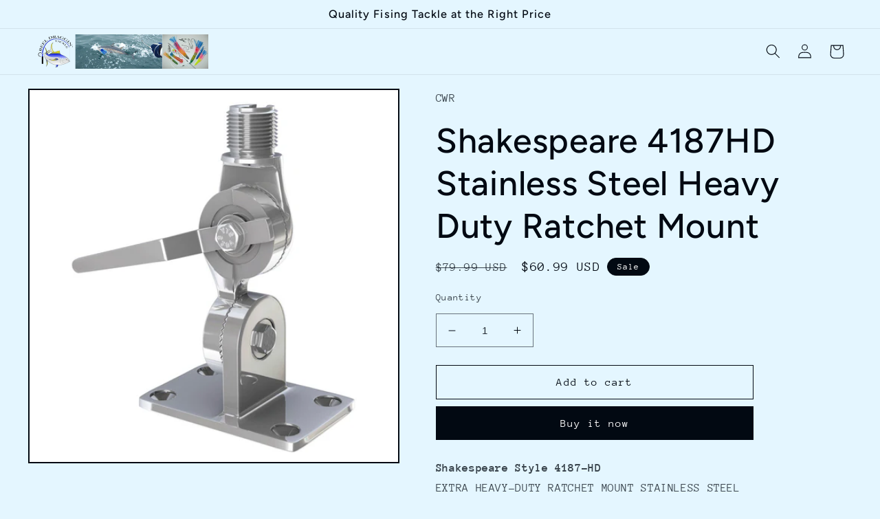

--- FILE ---
content_type: text/html; charset=utf-8
request_url: https://reeldraggintackle.com/products/shakespeare-4187hd-stainless-steel-heavy-duty-ratchet-mount
body_size: 26652
content:
<!doctype html>
<html class="no-js" lang="en">
  <head>
    <meta charset="utf-8">
    <meta http-equiv="X-UA-Compatible" content="IE=edge">
    <meta name="viewport" content="width=device-width,initial-scale=1">
    <meta name="theme-color" content="">
    <link rel="canonical" href="https://reeldraggintackle.com/products/shakespeare-4187hd-stainless-steel-heavy-duty-ratchet-mount">
    <link rel="preconnect" href="https://cdn.shopify.com" crossorigin><link rel="preconnect" href="https://fonts.shopifycdn.com" crossorigin><title>
      Shakespeare 4187HD Stainless Steel Heavy Duty Ratchet Mount
 &ndash; Reel Draggin&#39; Tackle</title>

    
      <meta name="description" content="Shakespeare Style 4187-HDEXTRA HEAVY-DUTY RATCHET MOUNT STAINLESS STEELVersatile four-way ratchet design for deck or side mounting. Quick-action handle makes operation easy. Standard 1&quot;-14 thread. The Style 4187-HD adds extra strength and rigidity.Use wherever its extra heavy-duty construction is needed. Standard 1&quot;-14">
    

    

<meta property="og:site_name" content="Reel Draggin&#39; Tackle">
<meta property="og:url" content="https://reeldraggintackle.com/products/shakespeare-4187hd-stainless-steel-heavy-duty-ratchet-mount">
<meta property="og:title" content="Shakespeare 4187HD Stainless Steel Heavy Duty Ratchet Mount">
<meta property="og:type" content="product">
<meta property="og:description" content="Shakespeare Style 4187-HDEXTRA HEAVY-DUTY RATCHET MOUNT STAINLESS STEELVersatile four-way ratchet design for deck or side mounting. Quick-action handle makes operation easy. Standard 1&quot;-14 thread. The Style 4187-HD adds extra strength and rigidity.Use wherever its extra heavy-duty construction is needed. Standard 1&quot;-14"><meta property="og:image" content="http://reeldraggintackle.com/cdn/shop/products/13724XL.jpeg?v=1523315550">
  <meta property="og:image:secure_url" content="https://reeldraggintackle.com/cdn/shop/products/13724XL.jpeg?v=1523315550">
  <meta property="og:image:width" content="1000">
  <meta property="og:image:height" content="1000"><meta property="og:price:amount" content="60.99">
  <meta property="og:price:currency" content="USD"><meta name="twitter:card" content="summary_large_image">
<meta name="twitter:title" content="Shakespeare 4187HD Stainless Steel Heavy Duty Ratchet Mount">
<meta name="twitter:description" content="Shakespeare Style 4187-HDEXTRA HEAVY-DUTY RATCHET MOUNT STAINLESS STEELVersatile four-way ratchet design for deck or side mounting. Quick-action handle makes operation easy. Standard 1&quot;-14 thread. The Style 4187-HD adds extra strength and rigidity.Use wherever its extra heavy-duty construction is needed. Standard 1&quot;-14">


    <script src="//reeldraggintackle.com/cdn/shop/t/9/assets/global.js?v=149496944046504657681672171259" defer="defer"></script>
    <script>window.performance && window.performance.mark && window.performance.mark('shopify.content_for_header.start');</script><meta id="shopify-digital-wallet" name="shopify-digital-wallet" content="/2123876/digital_wallets/dialog">
<meta name="shopify-checkout-api-token" content="8133a8dac81aeb6db5fd95ef31b86ba2">
<meta id="in-context-paypal-metadata" data-shop-id="2123876" data-venmo-supported="false" data-environment="production" data-locale="en_US" data-paypal-v4="true" data-currency="USD">
<link rel="alternate" type="application/json+oembed" href="https://reeldraggintackle.com/products/shakespeare-4187hd-stainless-steel-heavy-duty-ratchet-mount.oembed">
<script async="async" src="/checkouts/internal/preloads.js?locale=en-US"></script>
<script id="shopify-features" type="application/json">{"accessToken":"8133a8dac81aeb6db5fd95ef31b86ba2","betas":["rich-media-storefront-analytics"],"domain":"reeldraggintackle.com","predictiveSearch":true,"shopId":2123876,"locale":"en"}</script>
<script>var Shopify = Shopify || {};
Shopify.shop = "reel-draggin-tackle.myshopify.com";
Shopify.locale = "en";
Shopify.currency = {"active":"USD","rate":"1.0"};
Shopify.country = "US";
Shopify.theme = {"name":"Taste","id":131717103766,"schema_name":"Taste","schema_version":"4.0.1","theme_store_id":1434,"role":"main"};
Shopify.theme.handle = "null";
Shopify.theme.style = {"id":null,"handle":null};
Shopify.cdnHost = "reeldraggintackle.com/cdn";
Shopify.routes = Shopify.routes || {};
Shopify.routes.root = "/";</script>
<script type="module">!function(o){(o.Shopify=o.Shopify||{}).modules=!0}(window);</script>
<script>!function(o){function n(){var o=[];function n(){o.push(Array.prototype.slice.apply(arguments))}return n.q=o,n}var t=o.Shopify=o.Shopify||{};t.loadFeatures=n(),t.autoloadFeatures=n()}(window);</script>
<script id="shop-js-analytics" type="application/json">{"pageType":"product"}</script>
<script defer="defer" async type="module" src="//reeldraggintackle.com/cdn/shopifycloud/shop-js/modules/v2/client.init-shop-cart-sync_C5BV16lS.en.esm.js"></script>
<script defer="defer" async type="module" src="//reeldraggintackle.com/cdn/shopifycloud/shop-js/modules/v2/chunk.common_CygWptCX.esm.js"></script>
<script type="module">
  await import("//reeldraggintackle.com/cdn/shopifycloud/shop-js/modules/v2/client.init-shop-cart-sync_C5BV16lS.en.esm.js");
await import("//reeldraggintackle.com/cdn/shopifycloud/shop-js/modules/v2/chunk.common_CygWptCX.esm.js");

  window.Shopify.SignInWithShop?.initShopCartSync?.({"fedCMEnabled":true,"windoidEnabled":true});

</script>
<script>(function() {
  var isLoaded = false;
  function asyncLoad() {
    if (isLoaded) return;
    isLoaded = true;
    var urls = ["https:\/\/cdn.hextom.com\/js\/quickannouncementbar.js?shop=reel-draggin-tackle.myshopify.com"];
    for (var i = 0; i < urls.length; i++) {
      var s = document.createElement('script');
      s.type = 'text/javascript';
      s.async = true;
      s.src = urls[i];
      var x = document.getElementsByTagName('script')[0];
      x.parentNode.insertBefore(s, x);
    }
  };
  if(window.attachEvent) {
    window.attachEvent('onload', asyncLoad);
  } else {
    window.addEventListener('load', asyncLoad, false);
  }
})();</script>
<script id="__st">var __st={"a":2123876,"offset":-18000,"reqid":"ca39a3da-2f92-47ef-b001-d772a267f8fe-1768711865","pageurl":"reeldraggintackle.com\/products\/shakespeare-4187hd-stainless-steel-heavy-duty-ratchet-mount","u":"0700a28a8275","p":"product","rtyp":"product","rid":365811969};</script>
<script>window.ShopifyPaypalV4VisibilityTracking = true;</script>
<script id="captcha-bootstrap">!function(){'use strict';const t='contact',e='account',n='new_comment',o=[[t,t],['blogs',n],['comments',n],[t,'customer']],c=[[e,'customer_login'],[e,'guest_login'],[e,'recover_customer_password'],[e,'create_customer']],r=t=>t.map((([t,e])=>`form[action*='/${t}']:not([data-nocaptcha='true']) input[name='form_type'][value='${e}']`)).join(','),a=t=>()=>t?[...document.querySelectorAll(t)].map((t=>t.form)):[];function s(){const t=[...o],e=r(t);return a(e)}const i='password',u='form_key',d=['recaptcha-v3-token','g-recaptcha-response','h-captcha-response',i],f=()=>{try{return window.sessionStorage}catch{return}},m='__shopify_v',_=t=>t.elements[u];function p(t,e,n=!1){try{const o=window.sessionStorage,c=JSON.parse(o.getItem(e)),{data:r}=function(t){const{data:e,action:n}=t;return t[m]||n?{data:e,action:n}:{data:t,action:n}}(c);for(const[e,n]of Object.entries(r))t.elements[e]&&(t.elements[e].value=n);n&&o.removeItem(e)}catch(o){console.error('form repopulation failed',{error:o})}}const l='form_type',E='cptcha';function T(t){t.dataset[E]=!0}const w=window,h=w.document,L='Shopify',v='ce_forms',y='captcha';let A=!1;((t,e)=>{const n=(g='f06e6c50-85a8-45c8-87d0-21a2b65856fe',I='https://cdn.shopify.com/shopifycloud/storefront-forms-hcaptcha/ce_storefront_forms_captcha_hcaptcha.v1.5.2.iife.js',D={infoText:'Protected by hCaptcha',privacyText:'Privacy',termsText:'Terms'},(t,e,n)=>{const o=w[L][v],c=o.bindForm;if(c)return c(t,g,e,D).then(n);var r;o.q.push([[t,g,e,D],n]),r=I,A||(h.body.append(Object.assign(h.createElement('script'),{id:'captcha-provider',async:!0,src:r})),A=!0)});var g,I,D;w[L]=w[L]||{},w[L][v]=w[L][v]||{},w[L][v].q=[],w[L][y]=w[L][y]||{},w[L][y].protect=function(t,e){n(t,void 0,e),T(t)},Object.freeze(w[L][y]),function(t,e,n,w,h,L){const[v,y,A,g]=function(t,e,n){const i=e?o:[],u=t?c:[],d=[...i,...u],f=r(d),m=r(i),_=r(d.filter((([t,e])=>n.includes(e))));return[a(f),a(m),a(_),s()]}(w,h,L),I=t=>{const e=t.target;return e instanceof HTMLFormElement?e:e&&e.form},D=t=>v().includes(t);t.addEventListener('submit',(t=>{const e=I(t);if(!e)return;const n=D(e)&&!e.dataset.hcaptchaBound&&!e.dataset.recaptchaBound,o=_(e),c=g().includes(e)&&(!o||!o.value);(n||c)&&t.preventDefault(),c&&!n&&(function(t){try{if(!f())return;!function(t){const e=f();if(!e)return;const n=_(t);if(!n)return;const o=n.value;o&&e.removeItem(o)}(t);const e=Array.from(Array(32),(()=>Math.random().toString(36)[2])).join('');!function(t,e){_(t)||t.append(Object.assign(document.createElement('input'),{type:'hidden',name:u})),t.elements[u].value=e}(t,e),function(t,e){const n=f();if(!n)return;const o=[...t.querySelectorAll(`input[type='${i}']`)].map((({name:t})=>t)),c=[...d,...o],r={};for(const[a,s]of new FormData(t).entries())c.includes(a)||(r[a]=s);n.setItem(e,JSON.stringify({[m]:1,action:t.action,data:r}))}(t,e)}catch(e){console.error('failed to persist form',e)}}(e),e.submit())}));const S=(t,e)=>{t&&!t.dataset[E]&&(n(t,e.some((e=>e===t))),T(t))};for(const o of['focusin','change'])t.addEventListener(o,(t=>{const e=I(t);D(e)&&S(e,y())}));const B=e.get('form_key'),M=e.get(l),P=B&&M;t.addEventListener('DOMContentLoaded',(()=>{const t=y();if(P)for(const e of t)e.elements[l].value===M&&p(e,B);[...new Set([...A(),...v().filter((t=>'true'===t.dataset.shopifyCaptcha))])].forEach((e=>S(e,t)))}))}(h,new URLSearchParams(w.location.search),n,t,e,['guest_login'])})(!0,!0)}();</script>
<script integrity="sha256-4kQ18oKyAcykRKYeNunJcIwy7WH5gtpwJnB7kiuLZ1E=" data-source-attribution="shopify.loadfeatures" defer="defer" src="//reeldraggintackle.com/cdn/shopifycloud/storefront/assets/storefront/load_feature-a0a9edcb.js" crossorigin="anonymous"></script>
<script data-source-attribution="shopify.dynamic_checkout.dynamic.init">var Shopify=Shopify||{};Shopify.PaymentButton=Shopify.PaymentButton||{isStorefrontPortableWallets:!0,init:function(){window.Shopify.PaymentButton.init=function(){};var t=document.createElement("script");t.src="https://reeldraggintackle.com/cdn/shopifycloud/portable-wallets/latest/portable-wallets.en.js",t.type="module",document.head.appendChild(t)}};
</script>
<script data-source-attribution="shopify.dynamic_checkout.buyer_consent">
  function portableWalletsHideBuyerConsent(e){var t=document.getElementById("shopify-buyer-consent"),n=document.getElementById("shopify-subscription-policy-button");t&&n&&(t.classList.add("hidden"),t.setAttribute("aria-hidden","true"),n.removeEventListener("click",e))}function portableWalletsShowBuyerConsent(e){var t=document.getElementById("shopify-buyer-consent"),n=document.getElementById("shopify-subscription-policy-button");t&&n&&(t.classList.remove("hidden"),t.removeAttribute("aria-hidden"),n.addEventListener("click",e))}window.Shopify?.PaymentButton&&(window.Shopify.PaymentButton.hideBuyerConsent=portableWalletsHideBuyerConsent,window.Shopify.PaymentButton.showBuyerConsent=portableWalletsShowBuyerConsent);
</script>
<script>
  function portableWalletsCleanup(e){e&&e.src&&console.error("Failed to load portable wallets script "+e.src);var t=document.querySelectorAll("shopify-accelerated-checkout .shopify-payment-button__skeleton, shopify-accelerated-checkout-cart .wallet-cart-button__skeleton"),e=document.getElementById("shopify-buyer-consent");for(let e=0;e<t.length;e++)t[e].remove();e&&e.remove()}function portableWalletsNotLoadedAsModule(e){e instanceof ErrorEvent&&"string"==typeof e.message&&e.message.includes("import.meta")&&"string"==typeof e.filename&&e.filename.includes("portable-wallets")&&(window.removeEventListener("error",portableWalletsNotLoadedAsModule),window.Shopify.PaymentButton.failedToLoad=e,"loading"===document.readyState?document.addEventListener("DOMContentLoaded",window.Shopify.PaymentButton.init):window.Shopify.PaymentButton.init())}window.addEventListener("error",portableWalletsNotLoadedAsModule);
</script>

<script type="module" src="https://reeldraggintackle.com/cdn/shopifycloud/portable-wallets/latest/portable-wallets.en.js" onError="portableWalletsCleanup(this)" crossorigin="anonymous"></script>
<script nomodule>
  document.addEventListener("DOMContentLoaded", portableWalletsCleanup);
</script>

<link id="shopify-accelerated-checkout-styles" rel="stylesheet" media="screen" href="https://reeldraggintackle.com/cdn/shopifycloud/portable-wallets/latest/accelerated-checkout-backwards-compat.css" crossorigin="anonymous">
<style id="shopify-accelerated-checkout-cart">
        #shopify-buyer-consent {
  margin-top: 1em;
  display: inline-block;
  width: 100%;
}

#shopify-buyer-consent.hidden {
  display: none;
}

#shopify-subscription-policy-button {
  background: none;
  border: none;
  padding: 0;
  text-decoration: underline;
  font-size: inherit;
  cursor: pointer;
}

#shopify-subscription-policy-button::before {
  box-shadow: none;
}

      </style>
<script id="sections-script" data-sections="header,footer" defer="defer" src="//reeldraggintackle.com/cdn/shop/t/9/compiled_assets/scripts.js?128"></script>
<script>window.performance && window.performance.mark && window.performance.mark('shopify.content_for_header.end');</script>


    <style data-shopify>
      @font-face {
  font-family: "Anonymous Pro";
  font-weight: 400;
  font-style: normal;
  font-display: swap;
  src: url("//reeldraggintackle.com/cdn/fonts/anonymous_pro/anonymouspro_n4.f8892cc1cfa3d797af6172c8eeddce62cf610e33.woff2") format("woff2"),
       url("//reeldraggintackle.com/cdn/fonts/anonymous_pro/anonymouspro_n4.a707ca3ea5e6b6468ff0c29cf7e105dca1c09be4.woff") format("woff");
}

      @font-face {
  font-family: "Anonymous Pro";
  font-weight: 700;
  font-style: normal;
  font-display: swap;
  src: url("//reeldraggintackle.com/cdn/fonts/anonymous_pro/anonymouspro_n7.1abf60a1262a5f61d3e7f19599b5bc79deae580f.woff2") format("woff2"),
       url("//reeldraggintackle.com/cdn/fonts/anonymous_pro/anonymouspro_n7.72f538c813c55fd861df0050c3a89911062226b9.woff") format("woff");
}

      @font-face {
  font-family: "Anonymous Pro";
  font-weight: 400;
  font-style: italic;
  font-display: swap;
  src: url("//reeldraggintackle.com/cdn/fonts/anonymous_pro/anonymouspro_i4.e25745b6d033a0b4eea75ad1dd0df2b911abcf1f.woff2") format("woff2"),
       url("//reeldraggintackle.com/cdn/fonts/anonymous_pro/anonymouspro_i4.280c8776a79ac154f9332217a9852603e17ae391.woff") format("woff");
}

      @font-face {
  font-family: "Anonymous Pro";
  font-weight: 700;
  font-style: italic;
  font-display: swap;
  src: url("//reeldraggintackle.com/cdn/fonts/anonymous_pro/anonymouspro_i7.ee4faea594767398c1a7c2d939c79e197bcdaf0b.woff2") format("woff2"),
       url("//reeldraggintackle.com/cdn/fonts/anonymous_pro/anonymouspro_i7.d1ad252be5feb58dd0c7443a002463a98964f452.woff") format("woff");
}

      @font-face {
  font-family: Figtree;
  font-weight: 500;
  font-style: normal;
  font-display: swap;
  src: url("//reeldraggintackle.com/cdn/fonts/figtree/figtree_n5.3b6b7df38aa5986536945796e1f947445832047c.woff2") format("woff2"),
       url("//reeldraggintackle.com/cdn/fonts/figtree/figtree_n5.f26bf6dcae278b0ed902605f6605fa3338e81dab.woff") format("woff");
}


      :root {
        --font-body-family: "Anonymous Pro", monospace;
        --font-body-style: normal;
        --font-body-weight: 400;
        --font-body-weight-bold: 700;

        --font-heading-family: Figtree, sans-serif;
        --font-heading-style: normal;
        --font-heading-weight: 500;

        --font-body-scale: 1.05;
        --font-heading-scale: 1.1904761904761905;

        --color-base-text: 2, 9, 18;
        --color-shadow: 2, 9, 18;
        --color-base-background-1: 228, 246, 255;
        --color-base-background-2: 228, 246, 255;
        --color-base-solid-button-labels: 252, 252, 252;
        --color-base-outline-button-labels: 2, 9, 18;
        --color-base-accent-1: 2, 9, 18;
        --color-base-accent-2: 2, 9, 18;
        --payment-terms-background-color: #e4f6ff;

        --gradient-base-background-1: #e4f6ff;
        --gradient-base-background-2: #e4f6ff;
        --gradient-base-accent-1: #020912;
        --gradient-base-accent-2: #020912;

        --media-padding: px;
        --media-border-opacity: 1.0;
        --media-border-width: 2px;
        --media-radius: 0px;
        --media-shadow-opacity: 0.0;
        --media-shadow-horizontal-offset: 0px;
        --media-shadow-vertical-offset: 0px;
        --media-shadow-blur-radius: 0px;
        --media-shadow-visible: 0;

        --page-width: 140rem;
        --page-width-margin: 0rem;

        --product-card-image-padding: 0.0rem;
        --product-card-corner-radius: 0.0rem;
        --product-card-text-alignment: center;
        --product-card-border-width: 0.0rem;
        --product-card-border-opacity: 0.1;
        --product-card-shadow-opacity: 0.1;
        --product-card-shadow-visible: 1;
        --product-card-shadow-horizontal-offset: 0.0rem;
        --product-card-shadow-vertical-offset: 0.0rem;
        --product-card-shadow-blur-radius: 0.0rem;

        --collection-card-image-padding: 0.0rem;
        --collection-card-corner-radius: 0.0rem;
        --collection-card-text-alignment: center;
        --collection-card-border-width: 0.0rem;
        --collection-card-border-opacity: 0.1;
        --collection-card-shadow-opacity: 0.1;
        --collection-card-shadow-visible: 1;
        --collection-card-shadow-horizontal-offset: 0.0rem;
        --collection-card-shadow-vertical-offset: 0.0rem;
        --collection-card-shadow-blur-radius: 0.0rem;

        --blog-card-image-padding: 0.0rem;
        --blog-card-corner-radius: 0.0rem;
        --blog-card-text-alignment: center;
        --blog-card-border-width: 0.0rem;
        --blog-card-border-opacity: 0.1;
        --blog-card-shadow-opacity: 0.1;
        --blog-card-shadow-visible: 1;
        --blog-card-shadow-horizontal-offset: 0.0rem;
        --blog-card-shadow-vertical-offset: 0.0rem;
        --blog-card-shadow-blur-radius: 0.0rem;

        --badge-corner-radius: 4.0rem;

        --popup-border-width: 2px;
        --popup-border-opacity: 1.0;
        --popup-corner-radius: 0px;
        --popup-shadow-opacity: 0.0;
        --popup-shadow-horizontal-offset: 0px;
        --popup-shadow-vertical-offset: 0px;
        --popup-shadow-blur-radius: 0px;

        --drawer-border-width: 2px;
        --drawer-border-opacity: 1.0;
        --drawer-shadow-opacity: 0.0;
        --drawer-shadow-horizontal-offset: 0px;
        --drawer-shadow-vertical-offset: 0px;
        --drawer-shadow-blur-radius: 0px;

        --spacing-sections-desktop: 20px;
        --spacing-sections-mobile: 20px;

        --grid-desktop-vertical-spacing: 24px;
        --grid-desktop-horizontal-spacing: 24px;
        --grid-mobile-vertical-spacing: 12px;
        --grid-mobile-horizontal-spacing: 12px;

        --text-boxes-border-opacity: 1.0;
        --text-boxes-border-width: 2px;
        --text-boxes-radius: 0px;
        --text-boxes-shadow-opacity: 0.0;
        --text-boxes-shadow-visible: 0;
        --text-boxes-shadow-horizontal-offset: 0px;
        --text-boxes-shadow-vertical-offset: 0px;
        --text-boxes-shadow-blur-radius: 0px;

        --buttons-radius: 0px;
        --buttons-radius-outset: 0px;
        --buttons-border-width: 1px;
        --buttons-border-opacity: 1.0;
        --buttons-shadow-opacity: 0.0;
        --buttons-shadow-visible: 0;
        --buttons-shadow-horizontal-offset: 0px;
        --buttons-shadow-vertical-offset: 0px;
        --buttons-shadow-blur-radius: 0px;
        --buttons-border-offset: 0px;

        --inputs-radius: 0px;
        --inputs-border-width: 1px;
        --inputs-border-opacity: 0.55;
        --inputs-shadow-opacity: 0.0;
        --inputs-shadow-horizontal-offset: 0px;
        --inputs-margin-offset: 0px;
        --inputs-shadow-vertical-offset: -12px;
        --inputs-shadow-blur-radius: 0px;
        --inputs-radius-outset: 0px;

        --variant-pills-radius: 40px;
        --variant-pills-border-width: 1px;
        --variant-pills-border-opacity: 0.55;
        --variant-pills-shadow-opacity: 0.0;
        --variant-pills-shadow-horizontal-offset: 0px;
        --variant-pills-shadow-vertical-offset: 0px;
        --variant-pills-shadow-blur-radius: 0px;
      }

      *,
      *::before,
      *::after {
        box-sizing: inherit;
      }

      html {
        box-sizing: border-box;
        font-size: calc(var(--font-body-scale) * 62.5%);
        height: 100%;
      }

      body {
        display: grid;
        grid-template-rows: auto auto 1fr auto;
        grid-template-columns: 100%;
        min-height: 100%;
        margin: 0;
        font-size: 1.5rem;
        letter-spacing: 0.06rem;
        line-height: calc(1 + 0.8 / var(--font-body-scale));
        font-family: var(--font-body-family);
        font-style: var(--font-body-style);
        font-weight: var(--font-body-weight);
      }

      @media screen and (min-width: 750px) {
        body {
          font-size: 1.6rem;
        }
      }
    </style>

    <link href="//reeldraggintackle.com/cdn/shop/t/9/assets/base.css?v=88290808517547527771672171260" rel="stylesheet" type="text/css" media="all" />
<link rel="preload" as="font" href="//reeldraggintackle.com/cdn/fonts/anonymous_pro/anonymouspro_n4.f8892cc1cfa3d797af6172c8eeddce62cf610e33.woff2" type="font/woff2" crossorigin><link rel="preload" as="font" href="//reeldraggintackle.com/cdn/fonts/figtree/figtree_n5.3b6b7df38aa5986536945796e1f947445832047c.woff2" type="font/woff2" crossorigin><script>document.documentElement.className = document.documentElement.className.replace('no-js', 'js');
    if (Shopify.designMode) {
      document.documentElement.classList.add('shopify-design-mode');
    }
    </script>
  <link href="https://monorail-edge.shopifysvc.com" rel="dns-prefetch">
<script>(function(){if ("sendBeacon" in navigator && "performance" in window) {try {var session_token_from_headers = performance.getEntriesByType('navigation')[0].serverTiming.find(x => x.name == '_s').description;} catch {var session_token_from_headers = undefined;}var session_cookie_matches = document.cookie.match(/_shopify_s=([^;]*)/);var session_token_from_cookie = session_cookie_matches && session_cookie_matches.length === 2 ? session_cookie_matches[1] : "";var session_token = session_token_from_headers || session_token_from_cookie || "";function handle_abandonment_event(e) {var entries = performance.getEntries().filter(function(entry) {return /monorail-edge.shopifysvc.com/.test(entry.name);});if (!window.abandonment_tracked && entries.length === 0) {window.abandonment_tracked = true;var currentMs = Date.now();var navigation_start = performance.timing.navigationStart;var payload = {shop_id: 2123876,url: window.location.href,navigation_start,duration: currentMs - navigation_start,session_token,page_type: "product"};window.navigator.sendBeacon("https://monorail-edge.shopifysvc.com/v1/produce", JSON.stringify({schema_id: "online_store_buyer_site_abandonment/1.1",payload: payload,metadata: {event_created_at_ms: currentMs,event_sent_at_ms: currentMs}}));}}window.addEventListener('pagehide', handle_abandonment_event);}}());</script>
<script id="web-pixels-manager-setup">(function e(e,d,r,n,o){if(void 0===o&&(o={}),!Boolean(null===(a=null===(i=window.Shopify)||void 0===i?void 0:i.analytics)||void 0===a?void 0:a.replayQueue)){var i,a;window.Shopify=window.Shopify||{};var t=window.Shopify;t.analytics=t.analytics||{};var s=t.analytics;s.replayQueue=[],s.publish=function(e,d,r){return s.replayQueue.push([e,d,r]),!0};try{self.performance.mark("wpm:start")}catch(e){}var l=function(){var e={modern:/Edge?\/(1{2}[4-9]|1[2-9]\d|[2-9]\d{2}|\d{4,})\.\d+(\.\d+|)|Firefox\/(1{2}[4-9]|1[2-9]\d|[2-9]\d{2}|\d{4,})\.\d+(\.\d+|)|Chrom(ium|e)\/(9{2}|\d{3,})\.\d+(\.\d+|)|(Maci|X1{2}).+ Version\/(15\.\d+|(1[6-9]|[2-9]\d|\d{3,})\.\d+)([,.]\d+|)( \(\w+\)|)( Mobile\/\w+|) Safari\/|Chrome.+OPR\/(9{2}|\d{3,})\.\d+\.\d+|(CPU[ +]OS|iPhone[ +]OS|CPU[ +]iPhone|CPU IPhone OS|CPU iPad OS)[ +]+(15[._]\d+|(1[6-9]|[2-9]\d|\d{3,})[._]\d+)([._]\d+|)|Android:?[ /-](13[3-9]|1[4-9]\d|[2-9]\d{2}|\d{4,})(\.\d+|)(\.\d+|)|Android.+Firefox\/(13[5-9]|1[4-9]\d|[2-9]\d{2}|\d{4,})\.\d+(\.\d+|)|Android.+Chrom(ium|e)\/(13[3-9]|1[4-9]\d|[2-9]\d{2}|\d{4,})\.\d+(\.\d+|)|SamsungBrowser\/([2-9]\d|\d{3,})\.\d+/,legacy:/Edge?\/(1[6-9]|[2-9]\d|\d{3,})\.\d+(\.\d+|)|Firefox\/(5[4-9]|[6-9]\d|\d{3,})\.\d+(\.\d+|)|Chrom(ium|e)\/(5[1-9]|[6-9]\d|\d{3,})\.\d+(\.\d+|)([\d.]+$|.*Safari\/(?![\d.]+ Edge\/[\d.]+$))|(Maci|X1{2}).+ Version\/(10\.\d+|(1[1-9]|[2-9]\d|\d{3,})\.\d+)([,.]\d+|)( \(\w+\)|)( Mobile\/\w+|) Safari\/|Chrome.+OPR\/(3[89]|[4-9]\d|\d{3,})\.\d+\.\d+|(CPU[ +]OS|iPhone[ +]OS|CPU[ +]iPhone|CPU IPhone OS|CPU iPad OS)[ +]+(10[._]\d+|(1[1-9]|[2-9]\d|\d{3,})[._]\d+)([._]\d+|)|Android:?[ /-](13[3-9]|1[4-9]\d|[2-9]\d{2}|\d{4,})(\.\d+|)(\.\d+|)|Mobile Safari.+OPR\/([89]\d|\d{3,})\.\d+\.\d+|Android.+Firefox\/(13[5-9]|1[4-9]\d|[2-9]\d{2}|\d{4,})\.\d+(\.\d+|)|Android.+Chrom(ium|e)\/(13[3-9]|1[4-9]\d|[2-9]\d{2}|\d{4,})\.\d+(\.\d+|)|Android.+(UC? ?Browser|UCWEB|U3)[ /]?(15\.([5-9]|\d{2,})|(1[6-9]|[2-9]\d|\d{3,})\.\d+)\.\d+|SamsungBrowser\/(5\.\d+|([6-9]|\d{2,})\.\d+)|Android.+MQ{2}Browser\/(14(\.(9|\d{2,})|)|(1[5-9]|[2-9]\d|\d{3,})(\.\d+|))(\.\d+|)|K[Aa][Ii]OS\/(3\.\d+|([4-9]|\d{2,})\.\d+)(\.\d+|)/},d=e.modern,r=e.legacy,n=navigator.userAgent;return n.match(d)?"modern":n.match(r)?"legacy":"unknown"}(),u="modern"===l?"modern":"legacy",c=(null!=n?n:{modern:"",legacy:""})[u],f=function(e){return[e.baseUrl,"/wpm","/b",e.hashVersion,"modern"===e.buildTarget?"m":"l",".js"].join("")}({baseUrl:d,hashVersion:r,buildTarget:u}),m=function(e){var d=e.version,r=e.bundleTarget,n=e.surface,o=e.pageUrl,i=e.monorailEndpoint;return{emit:function(e){var a=e.status,t=e.errorMsg,s=(new Date).getTime(),l=JSON.stringify({metadata:{event_sent_at_ms:s},events:[{schema_id:"web_pixels_manager_load/3.1",payload:{version:d,bundle_target:r,page_url:o,status:a,surface:n,error_msg:t},metadata:{event_created_at_ms:s}}]});if(!i)return console&&console.warn&&console.warn("[Web Pixels Manager] No Monorail endpoint provided, skipping logging."),!1;try{return self.navigator.sendBeacon.bind(self.navigator)(i,l)}catch(e){}var u=new XMLHttpRequest;try{return u.open("POST",i,!0),u.setRequestHeader("Content-Type","text/plain"),u.send(l),!0}catch(e){return console&&console.warn&&console.warn("[Web Pixels Manager] Got an unhandled error while logging to Monorail."),!1}}}}({version:r,bundleTarget:l,surface:e.surface,pageUrl:self.location.href,monorailEndpoint:e.monorailEndpoint});try{o.browserTarget=l,function(e){var d=e.src,r=e.async,n=void 0===r||r,o=e.onload,i=e.onerror,a=e.sri,t=e.scriptDataAttributes,s=void 0===t?{}:t,l=document.createElement("script"),u=document.querySelector("head"),c=document.querySelector("body");if(l.async=n,l.src=d,a&&(l.integrity=a,l.crossOrigin="anonymous"),s)for(var f in s)if(Object.prototype.hasOwnProperty.call(s,f))try{l.dataset[f]=s[f]}catch(e){}if(o&&l.addEventListener("load",o),i&&l.addEventListener("error",i),u)u.appendChild(l);else{if(!c)throw new Error("Did not find a head or body element to append the script");c.appendChild(l)}}({src:f,async:!0,onload:function(){if(!function(){var e,d;return Boolean(null===(d=null===(e=window.Shopify)||void 0===e?void 0:e.analytics)||void 0===d?void 0:d.initialized)}()){var d=window.webPixelsManager.init(e)||void 0;if(d){var r=window.Shopify.analytics;r.replayQueue.forEach((function(e){var r=e[0],n=e[1],o=e[2];d.publishCustomEvent(r,n,o)})),r.replayQueue=[],r.publish=d.publishCustomEvent,r.visitor=d.visitor,r.initialized=!0}}},onerror:function(){return m.emit({status:"failed",errorMsg:"".concat(f," has failed to load")})},sri:function(e){var d=/^sha384-[A-Za-z0-9+/=]+$/;return"string"==typeof e&&d.test(e)}(c)?c:"",scriptDataAttributes:o}),m.emit({status:"loading"})}catch(e){m.emit({status:"failed",errorMsg:(null==e?void 0:e.message)||"Unknown error"})}}})({shopId: 2123876,storefrontBaseUrl: "https://reeldraggintackle.com",extensionsBaseUrl: "https://extensions.shopifycdn.com/cdn/shopifycloud/web-pixels-manager",monorailEndpoint: "https://monorail-edge.shopifysvc.com/unstable/produce_batch",surface: "storefront-renderer",enabledBetaFlags: ["2dca8a86"],webPixelsConfigList: [{"id":"shopify-app-pixel","configuration":"{}","eventPayloadVersion":"v1","runtimeContext":"STRICT","scriptVersion":"0450","apiClientId":"shopify-pixel","type":"APP","privacyPurposes":["ANALYTICS","MARKETING"]},{"id":"shopify-custom-pixel","eventPayloadVersion":"v1","runtimeContext":"LAX","scriptVersion":"0450","apiClientId":"shopify-pixel","type":"CUSTOM","privacyPurposes":["ANALYTICS","MARKETING"]}],isMerchantRequest: false,initData: {"shop":{"name":"Reel Draggin' Tackle","paymentSettings":{"currencyCode":"USD"},"myshopifyDomain":"reel-draggin-tackle.myshopify.com","countryCode":"US","storefrontUrl":"https:\/\/reeldraggintackle.com"},"customer":null,"cart":null,"checkout":null,"productVariants":[{"price":{"amount":60.99,"currencyCode":"USD"},"product":{"title":"Shakespeare 4187HD Stainless Steel Heavy Duty Ratchet Mount","vendor":"CWR","id":"365811969","untranslatedTitle":"Shakespeare 4187HD Stainless Steel Heavy Duty Ratchet Mount","url":"\/products\/shakespeare-4187hd-stainless-steel-heavy-duty-ratchet-mount","type":"Shakespeare"},"id":"939627953","image":{"src":"\/\/reeldraggintackle.com\/cdn\/shop\/products\/13724XL.jpeg?v=1523315550"},"sku":"4187HD-SHA","title":"Default","untranslatedTitle":"Default"}],"purchasingCompany":null},},"https://reeldraggintackle.com/cdn","fcfee988w5aeb613cpc8e4bc33m6693e112",{"modern":"","legacy":""},{"shopId":"2123876","storefrontBaseUrl":"https:\/\/reeldraggintackle.com","extensionBaseUrl":"https:\/\/extensions.shopifycdn.com\/cdn\/shopifycloud\/web-pixels-manager","surface":"storefront-renderer","enabledBetaFlags":"[\"2dca8a86\"]","isMerchantRequest":"false","hashVersion":"fcfee988w5aeb613cpc8e4bc33m6693e112","publish":"custom","events":"[[\"page_viewed\",{}],[\"product_viewed\",{\"productVariant\":{\"price\":{\"amount\":60.99,\"currencyCode\":\"USD\"},\"product\":{\"title\":\"Shakespeare 4187HD Stainless Steel Heavy Duty Ratchet Mount\",\"vendor\":\"CWR\",\"id\":\"365811969\",\"untranslatedTitle\":\"Shakespeare 4187HD Stainless Steel Heavy Duty Ratchet Mount\",\"url\":\"\/products\/shakespeare-4187hd-stainless-steel-heavy-duty-ratchet-mount\",\"type\":\"Shakespeare\"},\"id\":\"939627953\",\"image\":{\"src\":\"\/\/reeldraggintackle.com\/cdn\/shop\/products\/13724XL.jpeg?v=1523315550\"},\"sku\":\"4187HD-SHA\",\"title\":\"Default\",\"untranslatedTitle\":\"Default\"}}]]"});</script><script>
  window.ShopifyAnalytics = window.ShopifyAnalytics || {};
  window.ShopifyAnalytics.meta = window.ShopifyAnalytics.meta || {};
  window.ShopifyAnalytics.meta.currency = 'USD';
  var meta = {"product":{"id":365811969,"gid":"gid:\/\/shopify\/Product\/365811969","vendor":"CWR","type":"Shakespeare","handle":"shakespeare-4187hd-stainless-steel-heavy-duty-ratchet-mount","variants":[{"id":939627953,"price":6099,"name":"Shakespeare 4187HD Stainless Steel Heavy Duty Ratchet Mount","public_title":null,"sku":"4187HD-SHA"}],"remote":false},"page":{"pageType":"product","resourceType":"product","resourceId":365811969,"requestId":"ca39a3da-2f92-47ef-b001-d772a267f8fe-1768711865"}};
  for (var attr in meta) {
    window.ShopifyAnalytics.meta[attr] = meta[attr];
  }
</script>
<script class="analytics">
  (function () {
    var customDocumentWrite = function(content) {
      var jquery = null;

      if (window.jQuery) {
        jquery = window.jQuery;
      } else if (window.Checkout && window.Checkout.$) {
        jquery = window.Checkout.$;
      }

      if (jquery) {
        jquery('body').append(content);
      }
    };

    var hasLoggedConversion = function(token) {
      if (token) {
        return document.cookie.indexOf('loggedConversion=' + token) !== -1;
      }
      return false;
    }

    var setCookieIfConversion = function(token) {
      if (token) {
        var twoMonthsFromNow = new Date(Date.now());
        twoMonthsFromNow.setMonth(twoMonthsFromNow.getMonth() + 2);

        document.cookie = 'loggedConversion=' + token + '; expires=' + twoMonthsFromNow;
      }
    }

    var trekkie = window.ShopifyAnalytics.lib = window.trekkie = window.trekkie || [];
    if (trekkie.integrations) {
      return;
    }
    trekkie.methods = [
      'identify',
      'page',
      'ready',
      'track',
      'trackForm',
      'trackLink'
    ];
    trekkie.factory = function(method) {
      return function() {
        var args = Array.prototype.slice.call(arguments);
        args.unshift(method);
        trekkie.push(args);
        return trekkie;
      };
    };
    for (var i = 0; i < trekkie.methods.length; i++) {
      var key = trekkie.methods[i];
      trekkie[key] = trekkie.factory(key);
    }
    trekkie.load = function(config) {
      trekkie.config = config || {};
      trekkie.config.initialDocumentCookie = document.cookie;
      var first = document.getElementsByTagName('script')[0];
      var script = document.createElement('script');
      script.type = 'text/javascript';
      script.onerror = function(e) {
        var scriptFallback = document.createElement('script');
        scriptFallback.type = 'text/javascript';
        scriptFallback.onerror = function(error) {
                var Monorail = {
      produce: function produce(monorailDomain, schemaId, payload) {
        var currentMs = new Date().getTime();
        var event = {
          schema_id: schemaId,
          payload: payload,
          metadata: {
            event_created_at_ms: currentMs,
            event_sent_at_ms: currentMs
          }
        };
        return Monorail.sendRequest("https://" + monorailDomain + "/v1/produce", JSON.stringify(event));
      },
      sendRequest: function sendRequest(endpointUrl, payload) {
        // Try the sendBeacon API
        if (window && window.navigator && typeof window.navigator.sendBeacon === 'function' && typeof window.Blob === 'function' && !Monorail.isIos12()) {
          var blobData = new window.Blob([payload], {
            type: 'text/plain'
          });

          if (window.navigator.sendBeacon(endpointUrl, blobData)) {
            return true;
          } // sendBeacon was not successful

        } // XHR beacon

        var xhr = new XMLHttpRequest();

        try {
          xhr.open('POST', endpointUrl);
          xhr.setRequestHeader('Content-Type', 'text/plain');
          xhr.send(payload);
        } catch (e) {
          console.log(e);
        }

        return false;
      },
      isIos12: function isIos12() {
        return window.navigator.userAgent.lastIndexOf('iPhone; CPU iPhone OS 12_') !== -1 || window.navigator.userAgent.lastIndexOf('iPad; CPU OS 12_') !== -1;
      }
    };
    Monorail.produce('monorail-edge.shopifysvc.com',
      'trekkie_storefront_load_errors/1.1',
      {shop_id: 2123876,
      theme_id: 131717103766,
      app_name: "storefront",
      context_url: window.location.href,
      source_url: "//reeldraggintackle.com/cdn/s/trekkie.storefront.cd680fe47e6c39ca5d5df5f0a32d569bc48c0f27.min.js"});

        };
        scriptFallback.async = true;
        scriptFallback.src = '//reeldraggintackle.com/cdn/s/trekkie.storefront.cd680fe47e6c39ca5d5df5f0a32d569bc48c0f27.min.js';
        first.parentNode.insertBefore(scriptFallback, first);
      };
      script.async = true;
      script.src = '//reeldraggintackle.com/cdn/s/trekkie.storefront.cd680fe47e6c39ca5d5df5f0a32d569bc48c0f27.min.js';
      first.parentNode.insertBefore(script, first);
    };
    trekkie.load(
      {"Trekkie":{"appName":"storefront","development":false,"defaultAttributes":{"shopId":2123876,"isMerchantRequest":null,"themeId":131717103766,"themeCityHash":"698348303592759242","contentLanguage":"en","currency":"USD","eventMetadataId":"b4ed8cac-11c2-4739-8d9c-83d110e5dc87"},"isServerSideCookieWritingEnabled":true,"monorailRegion":"shop_domain","enabledBetaFlags":["65f19447"]},"Session Attribution":{},"S2S":{"facebookCapiEnabled":false,"source":"trekkie-storefront-renderer","apiClientId":580111}}
    );

    var loaded = false;
    trekkie.ready(function() {
      if (loaded) return;
      loaded = true;

      window.ShopifyAnalytics.lib = window.trekkie;

      var originalDocumentWrite = document.write;
      document.write = customDocumentWrite;
      try { window.ShopifyAnalytics.merchantGoogleAnalytics.call(this); } catch(error) {};
      document.write = originalDocumentWrite;

      window.ShopifyAnalytics.lib.page(null,{"pageType":"product","resourceType":"product","resourceId":365811969,"requestId":"ca39a3da-2f92-47ef-b001-d772a267f8fe-1768711865","shopifyEmitted":true});

      var match = window.location.pathname.match(/checkouts\/(.+)\/(thank_you|post_purchase)/)
      var token = match? match[1]: undefined;
      if (!hasLoggedConversion(token)) {
        setCookieIfConversion(token);
        window.ShopifyAnalytics.lib.track("Viewed Product",{"currency":"USD","variantId":939627953,"productId":365811969,"productGid":"gid:\/\/shopify\/Product\/365811969","name":"Shakespeare 4187HD Stainless Steel Heavy Duty Ratchet Mount","price":"60.99","sku":"4187HD-SHA","brand":"CWR","variant":null,"category":"Shakespeare","nonInteraction":true,"remote":false},undefined,undefined,{"shopifyEmitted":true});
      window.ShopifyAnalytics.lib.track("monorail:\/\/trekkie_storefront_viewed_product\/1.1",{"currency":"USD","variantId":939627953,"productId":365811969,"productGid":"gid:\/\/shopify\/Product\/365811969","name":"Shakespeare 4187HD Stainless Steel Heavy Duty Ratchet Mount","price":"60.99","sku":"4187HD-SHA","brand":"CWR","variant":null,"category":"Shakespeare","nonInteraction":true,"remote":false,"referer":"https:\/\/reeldraggintackle.com\/products\/shakespeare-4187hd-stainless-steel-heavy-duty-ratchet-mount"});
      }
    });


        var eventsListenerScript = document.createElement('script');
        eventsListenerScript.async = true;
        eventsListenerScript.src = "//reeldraggintackle.com/cdn/shopifycloud/storefront/assets/shop_events_listener-3da45d37.js";
        document.getElementsByTagName('head')[0].appendChild(eventsListenerScript);

})();</script>
<script
  defer
  src="https://reeldraggintackle.com/cdn/shopifycloud/perf-kit/shopify-perf-kit-3.0.4.min.js"
  data-application="storefront-renderer"
  data-shop-id="2123876"
  data-render-region="gcp-us-central1"
  data-page-type="product"
  data-theme-instance-id="131717103766"
  data-theme-name="Taste"
  data-theme-version="4.0.1"
  data-monorail-region="shop_domain"
  data-resource-timing-sampling-rate="10"
  data-shs="true"
  data-shs-beacon="true"
  data-shs-export-with-fetch="true"
  data-shs-logs-sample-rate="1"
  data-shs-beacon-endpoint="https://reeldraggintackle.com/api/collect"
></script>
</head>

  <body class="gradient">
    <a class="skip-to-content-link button visually-hidden" href="#MainContent">
      Skip to content
    </a><div id="shopify-section-announcement-bar" class="shopify-section"><div class="announcement-bar color-background-2 gradient" role="region" aria-label="Announcement" ><div class="page-width">
                <p class="announcement-bar__message center h5">
                  Quality Fising Tackle at the Right Price
</p>
              </div></div>
</div>
    <div id="shopify-section-header" class="shopify-section section-header"><link rel="stylesheet" href="//reeldraggintackle.com/cdn/shop/t/9/assets/component-list-menu.css?v=151968516119678728991672171259" media="print" onload="this.media='all'">
<link rel="stylesheet" href="//reeldraggintackle.com/cdn/shop/t/9/assets/component-search.css?v=96455689198851321781672171258" media="print" onload="this.media='all'">
<link rel="stylesheet" href="//reeldraggintackle.com/cdn/shop/t/9/assets/component-menu-drawer.css?v=182311192829367774911672171258" media="print" onload="this.media='all'">
<link rel="stylesheet" href="//reeldraggintackle.com/cdn/shop/t/9/assets/component-cart-notification.css?v=183358051719344305851672171258" media="print" onload="this.media='all'">
<link rel="stylesheet" href="//reeldraggintackle.com/cdn/shop/t/9/assets/component-cart-items.css?v=23917223812499722491672171260" media="print" onload="this.media='all'"><noscript><link href="//reeldraggintackle.com/cdn/shop/t/9/assets/component-list-menu.css?v=151968516119678728991672171259" rel="stylesheet" type="text/css" media="all" /></noscript>
<noscript><link href="//reeldraggintackle.com/cdn/shop/t/9/assets/component-search.css?v=96455689198851321781672171258" rel="stylesheet" type="text/css" media="all" /></noscript>
<noscript><link href="//reeldraggintackle.com/cdn/shop/t/9/assets/component-menu-drawer.css?v=182311192829367774911672171258" rel="stylesheet" type="text/css" media="all" /></noscript>
<noscript><link href="//reeldraggintackle.com/cdn/shop/t/9/assets/component-cart-notification.css?v=183358051719344305851672171258" rel="stylesheet" type="text/css" media="all" /></noscript>
<noscript><link href="//reeldraggintackle.com/cdn/shop/t/9/assets/component-cart-items.css?v=23917223812499722491672171260" rel="stylesheet" type="text/css" media="all" /></noscript>

<style>
  header-drawer {
    justify-self: start;
    margin-left: -1.2rem;
  }

  .header__heading-logo {
    max-width: 250px;
  }

  @media screen and (min-width: 990px) {
    header-drawer {
      display: none;
    }
  }

  .menu-drawer-container {
    display: flex;
  }

  .list-menu {
    list-style: none;
    padding: 0;
    margin: 0;
  }

  .list-menu--inline {
    display: inline-flex;
    flex-wrap: wrap;
  }

  summary.list-menu__item {
    padding-right: 2.7rem;
  }

  .list-menu__item {
    display: flex;
    align-items: center;
    line-height: calc(1 + 0.3 / var(--font-body-scale));
  }

  .list-menu__item--link {
    text-decoration: none;
    padding-bottom: 1rem;
    padding-top: 1rem;
    line-height: calc(1 + 0.8 / var(--font-body-scale));
  }

  @media screen and (min-width: 750px) {
    .list-menu__item--link {
      padding-bottom: 0.5rem;
      padding-top: 0.5rem;
    }
  }
</style><style data-shopify>.header {
    padding-top: 0px;
    padding-bottom: 0px;
  }

  .section-header {
    margin-bottom: 0px;
  }

  @media screen and (min-width: 750px) {
    .section-header {
      margin-bottom: 0px;
    }
  }

  @media screen and (min-width: 990px) {
    .header {
      padding-top: 0px;
      padding-bottom: 0px;
    }
  }</style><script src="//reeldraggintackle.com/cdn/shop/t/9/assets/details-disclosure.js?v=153497636716254413831672171260" defer="defer"></script>
<script src="//reeldraggintackle.com/cdn/shop/t/9/assets/details-modal.js?v=4511761896672669691672171260" defer="defer"></script>
<script src="//reeldraggintackle.com/cdn/shop/t/9/assets/cart-notification.js?v=160453272920806432391672171258" defer="defer"></script><svg xmlns="http://www.w3.org/2000/svg" class="hidden">
  <symbol id="icon-search" viewbox="0 0 18 19" fill="none">
    <path fill-rule="evenodd" clip-rule="evenodd" d="M11.03 11.68A5.784 5.784 0 112.85 3.5a5.784 5.784 0 018.18 8.18zm.26 1.12a6.78 6.78 0 11.72-.7l5.4 5.4a.5.5 0 11-.71.7l-5.41-5.4z" fill="currentColor"/>
  </symbol>

  <symbol id="icon-close" class="icon icon-close" fill="none" viewBox="0 0 18 17">
    <path d="M.865 15.978a.5.5 0 00.707.707l7.433-7.431 7.579 7.282a.501.501 0 00.846-.37.5.5 0 00-.153-.351L9.712 8.546l7.417-7.416a.5.5 0 10-.707-.708L8.991 7.853 1.413.573a.5.5 0 10-.693.72l7.563 7.268-7.418 7.417z" fill="currentColor">
  </symbol>
</svg>
<sticky-header class="header-wrapper color-background-1 gradient header-wrapper--border-bottom">
  <header class="header header--top-left header--mobile-center page-width"><details-modal class="header__search">
        <details>
          <summary class="header__icon header__icon--search header__icon--summary link focus-inset modal__toggle" aria-haspopup="dialog" aria-label="Search">
            <span>
              <svg class="modal__toggle-open icon icon-search" aria-hidden="true" focusable="false" role="presentation">
                <use href="#icon-search">
              </svg>
              <svg class="modal__toggle-close icon icon-close" aria-hidden="true" focusable="false" role="presentation">
                <use href="#icon-close">
              </svg>
            </span>
          </summary>
          <div class="search-modal modal__content gradient" role="dialog" aria-modal="true" aria-label="Search">
            <div class="modal-overlay"></div>
            <div class="search-modal__content search-modal__content-top" tabindex="-1"><form action="/search" method="get" role="search" class="search search-modal__form">
                  <div class="field">
                    <input class="search__input field__input"
                      id="Search-In-Modal-1"
                      type="search"
                      name="q"
                      value=""
                      placeholder="Search">
                    <label class="field__label" for="Search-In-Modal-1">Search</label>
                    <input type="hidden" name="options[prefix]" value="last">
                    <button class="search__button field__button" aria-label="Search">
                      <svg class="icon icon-search" aria-hidden="true" focusable="false" role="presentation">
                        <use href="#icon-search">
                      </svg>
                    </button>
                  </div></form><button type="button" class="modal__close-button link link--text focus-inset" aria-label="Close">
                <svg class="icon icon-close" aria-hidden="true" focusable="false" role="presentation">
                  <use href="#icon-close">
                </svg>
              </button>
            </div>
          </div>
        </details>
      </details-modal><a href="/" class="header__heading-link link link--text focus-inset"><img src="//reeldraggintackle.com/cdn/shop/files/AZ_Banner_Home_Pg_1_958ebe8b-a4b6-443c-87b5-bc1978cb9af3.png?v=1672173502" alt="Reel Draggin&#39; Tackle" srcset="//reeldraggintackle.com/cdn/shop/files/AZ_Banner_Home_Pg_1_958ebe8b-a4b6-443c-87b5-bc1978cb9af3.png?v=1672173502&amp;width=50 50w, //reeldraggintackle.com/cdn/shop/files/AZ_Banner_Home_Pg_1_958ebe8b-a4b6-443c-87b5-bc1978cb9af3.png?v=1672173502&amp;width=100 100w, //reeldraggintackle.com/cdn/shop/files/AZ_Banner_Home_Pg_1_958ebe8b-a4b6-443c-87b5-bc1978cb9af3.png?v=1672173502&amp;width=150 150w, //reeldraggintackle.com/cdn/shop/files/AZ_Banner_Home_Pg_1_958ebe8b-a4b6-443c-87b5-bc1978cb9af3.png?v=1672173502&amp;width=200 200w, //reeldraggintackle.com/cdn/shop/files/AZ_Banner_Home_Pg_1_958ebe8b-a4b6-443c-87b5-bc1978cb9af3.png?v=1672173502&amp;width=250 250w, //reeldraggintackle.com/cdn/shop/files/AZ_Banner_Home_Pg_1_958ebe8b-a4b6-443c-87b5-bc1978cb9af3.png?v=1672173502&amp;width=300 300w, //reeldraggintackle.com/cdn/shop/files/AZ_Banner_Home_Pg_1_958ebe8b-a4b6-443c-87b5-bc1978cb9af3.png?v=1672173502&amp;width=400 400w, //reeldraggintackle.com/cdn/shop/files/AZ_Banner_Home_Pg_1_958ebe8b-a4b6-443c-87b5-bc1978cb9af3.png?v=1672173502&amp;width=500 500w" width="250" height="50.0" class="header__heading-logo">
</a><div class="header__icons">
      <details-modal class="header__search">
        <details>
          <summary class="header__icon header__icon--search header__icon--summary link focus-inset modal__toggle" aria-haspopup="dialog" aria-label="Search">
            <span>
              <svg class="modal__toggle-open icon icon-search" aria-hidden="true" focusable="false" role="presentation">
                <use href="#icon-search">
              </svg>
              <svg class="modal__toggle-close icon icon-close" aria-hidden="true" focusable="false" role="presentation">
                <use href="#icon-close">
              </svg>
            </span>
          </summary>
          <div class="search-modal modal__content gradient" role="dialog" aria-modal="true" aria-label="Search">
            <div class="modal-overlay"></div>
            <div class="search-modal__content search-modal__content-top" tabindex="-1"><form action="/search" method="get" role="search" class="search search-modal__form">
                  <div class="field">
                    <input class="search__input field__input"
                      id="Search-In-Modal"
                      type="search"
                      name="q"
                      value=""
                      placeholder="Search">
                    <label class="field__label" for="Search-In-Modal">Search</label>
                    <input type="hidden" name="options[prefix]" value="last">
                    <button class="search__button field__button" aria-label="Search">
                      <svg class="icon icon-search" aria-hidden="true" focusable="false" role="presentation">
                        <use href="#icon-search">
                      </svg>
                    </button>
                  </div></form><button type="button" class="search-modal__close-button modal__close-button link link--text focus-inset" aria-label="Close">
                <svg class="icon icon-close" aria-hidden="true" focusable="false" role="presentation">
                  <use href="#icon-close">
                </svg>
              </button>
            </div>
          </div>
        </details>
      </details-modal><a href="https://shopify.com/2123876/account?locale=en&region_country=US" class="header__icon header__icon--account link focus-inset">
          <svg xmlns="http://www.w3.org/2000/svg" aria-hidden="true" focusable="false" role="presentation" class="icon icon-account" fill="none" viewBox="0 0 18 19">
  <path fill-rule="evenodd" clip-rule="evenodd" d="M6 4.5a3 3 0 116 0 3 3 0 01-6 0zm3-4a4 4 0 100 8 4 4 0 000-8zm5.58 12.15c1.12.82 1.83 2.24 1.91 4.85H1.51c.08-2.6.79-4.03 1.9-4.85C4.66 11.75 6.5 11.5 9 11.5s4.35.26 5.58 1.15zM9 10.5c-2.5 0-4.65.24-6.17 1.35C1.27 12.98.5 14.93.5 18v.5h17V18c0-3.07-.77-5.02-2.33-6.15-1.52-1.1-3.67-1.35-6.17-1.35z" fill="currentColor">
</svg>

          <span class="visually-hidden">Log in</span>
        </a><a href="/cart" class="header__icon header__icon--cart link focus-inset" id="cart-icon-bubble"><svg class="icon icon-cart-empty" aria-hidden="true" focusable="false" role="presentation" xmlns="http://www.w3.org/2000/svg" viewBox="0 0 40 40" fill="none">
  <path d="m15.75 11.8h-3.16l-.77 11.6a5 5 0 0 0 4.99 5.34h7.38a5 5 0 0 0 4.99-5.33l-.78-11.61zm0 1h-2.22l-.71 10.67a4 4 0 0 0 3.99 4.27h7.38a4 4 0 0 0 4-4.27l-.72-10.67h-2.22v.63a4.75 4.75 0 1 1 -9.5 0zm8.5 0h-7.5v.63a3.75 3.75 0 1 0 7.5 0z" fill="currentColor" fill-rule="evenodd"/>
</svg>
<span class="visually-hidden">Cart</span></a>
    </div>
  </header>
</sticky-header>

<cart-notification>
  <div class="cart-notification-wrapper page-width">
    <div id="cart-notification" class="cart-notification focus-inset color-background-1 gradient" aria-modal="true" aria-label="Item added to your cart" role="dialog" tabindex="-1">
      <div class="cart-notification__header">
        <h2 class="cart-notification__heading caption-large text-body"><svg class="icon icon-checkmark color-foreground-text" aria-hidden="true" focusable="false" xmlns="http://www.w3.org/2000/svg" viewBox="0 0 12 9" fill="none">
  <path fill-rule="evenodd" clip-rule="evenodd" d="M11.35.643a.5.5 0 01.006.707l-6.77 6.886a.5.5 0 01-.719-.006L.638 4.845a.5.5 0 11.724-.69l2.872 3.011 6.41-6.517a.5.5 0 01.707-.006h-.001z" fill="currentColor"/>
</svg>
Item added to your cart</h2>
        <button type="button" class="cart-notification__close modal__close-button link link--text focus-inset" aria-label="Close">
          <svg class="icon icon-close" aria-hidden="true" focusable="false"><use href="#icon-close"></svg>
        </button>
      </div>
      <div id="cart-notification-product" class="cart-notification-product"></div>
      <div class="cart-notification__links">
        <a href="/cart" id="cart-notification-button" class="button button--secondary button--full-width"></a>
        <form action="/cart" method="post" id="cart-notification-form">
          <button class="button button--primary button--full-width" name="checkout">Check out</button>
        </form>
        <button type="button" class="link button-label">Continue shopping</button>
      </div>
    </div>
  </div>
</cart-notification>
<style data-shopify>
  .cart-notification {
     display: none;
  }
</style>


<script type="application/ld+json">
  {
    "@context": "http://schema.org",
    "@type": "Organization",
    "name": "Reel Draggin\u0026#39; Tackle",
    
      "logo": "https:\/\/reeldraggintackle.com\/cdn\/shop\/files\/AZ_Banner_Home_Pg_1_958ebe8b-a4b6-443c-87b5-bc1978cb9af3.png?v=1672173502\u0026width=3000",
    
    "sameAs": [
      "",
      "",
      "",
      "",
      "",
      "",
      "",
      "",
      ""
    ],
    "url": "https:\/\/reeldraggintackle.com"
  }
</script>
</div>
    <main id="MainContent" class="content-for-layout focus-none" role="main" tabindex="-1">
      <section id="shopify-section-template--15915132158102__main" class="shopify-section section"><section
  id="MainProduct-template--15915132158102__main"
  class="page-width section-template--15915132158102__main-padding"
  data-section="template--15915132158102__main"
>
  <link href="//reeldraggintackle.com/cdn/shop/t/9/assets/section-main-product.css?v=47066373402512928901672171257" rel="stylesheet" type="text/css" media="all" />
  <link href="//reeldraggintackle.com/cdn/shop/t/9/assets/component-accordion.css?v=180964204318874863811672171258" rel="stylesheet" type="text/css" media="all" />
  <link href="//reeldraggintackle.com/cdn/shop/t/9/assets/component-price.css?v=65402837579211014041672171258" rel="stylesheet" type="text/css" media="all" />
  <link href="//reeldraggintackle.com/cdn/shop/t/9/assets/component-rte.css?v=69919436638515329781672171260" rel="stylesheet" type="text/css" media="all" />
  <link href="//reeldraggintackle.com/cdn/shop/t/9/assets/component-slider.css?v=111384418465749404671672171258" rel="stylesheet" type="text/css" media="all" />
  <link href="//reeldraggintackle.com/cdn/shop/t/9/assets/component-rating.css?v=24573085263941240431672171260" rel="stylesheet" type="text/css" media="all" />
  <link href="//reeldraggintackle.com/cdn/shop/t/9/assets/component-loading-overlay.css?v=167310470843593579841672171260" rel="stylesheet" type="text/css" media="all" />
  <link href="//reeldraggintackle.com/cdn/shop/t/9/assets/component-deferred-media.css?v=54092797763792720131672171259" rel="stylesheet" type="text/css" media="all" />
<style data-shopify>.section-template--15915132158102__main-padding {
      padding-top: 15px;
      padding-bottom: 9px;
    }

    @media screen and (min-width: 750px) {
      .section-template--15915132158102__main-padding {
        padding-top: 20px;
        padding-bottom: 12px;
      }
    }</style><script src="//reeldraggintackle.com/cdn/shop/t/9/assets/product-form.js?v=24702737604959294451672171258" defer="defer"></script><div class="product product--small product--left product--thumbnail product--mobile-hide grid grid--1-col grid--2-col-tablet">
    <div class="grid__item product__media-wrapper">
      <media-gallery
        id="MediaGallery-template--15915132158102__main"
        role="region"
        
          class="product__media-gallery"
        
        aria-label="Gallery Viewer"
        data-desktop-layout="thumbnail"
      >
        <div id="GalleryStatus-template--15915132158102__main" class="visually-hidden" role="status"></div>
        <slider-component id="GalleryViewer-template--15915132158102__main" class="slider-mobile-gutter">
          <a class="skip-to-content-link button visually-hidden quick-add-hidden" href="#ProductInfo-template--15915132158102__main">
            Skip to product information
          </a>
          <ul
            id="Slider-Gallery-template--15915132158102__main"
            class="product__media-list contains-media grid grid--peek list-unstyled slider slider--mobile"
            role="list"
          ><li
                  id="Slide-template--15915132158102__main-212454375476"
                  class="product__media-item grid__item slider__slide is-active"
                  data-media-id="template--15915132158102__main-212454375476"
                >

<noscript><div class="product__media media gradient global-media-settings" style="padding-top: 100.0%;">
      <img src="//reeldraggintackle.com/cdn/shop/products/13724XL.jpeg?v=1523315550&amp;width=1946" alt="Shakespeare 4187HD Stainless Steel Heavy Duty Ratchet Mount - Reel Draggin&#39; Tackle" srcset="//reeldraggintackle.com/cdn/shop/products/13724XL.jpeg?v=1523315550&amp;width=246 246w, //reeldraggintackle.com/cdn/shop/products/13724XL.jpeg?v=1523315550&amp;width=493 493w, //reeldraggintackle.com/cdn/shop/products/13724XL.jpeg?v=1523315550&amp;width=600 600w, //reeldraggintackle.com/cdn/shop/products/13724XL.jpeg?v=1523315550&amp;width=713 713w, //reeldraggintackle.com/cdn/shop/products/13724XL.jpeg?v=1523315550&amp;width=823 823w, //reeldraggintackle.com/cdn/shop/products/13724XL.jpeg?v=1523315550&amp;width=990 990w, //reeldraggintackle.com/cdn/shop/products/13724XL.jpeg?v=1523315550&amp;width=1100 1100w, //reeldraggintackle.com/cdn/shop/products/13724XL.jpeg?v=1523315550&amp;width=1206 1206w, //reeldraggintackle.com/cdn/shop/products/13724XL.jpeg?v=1523315550&amp;width=1346 1346w, //reeldraggintackle.com/cdn/shop/products/13724XL.jpeg?v=1523315550&amp;width=1426 1426w, //reeldraggintackle.com/cdn/shop/products/13724XL.jpeg?v=1523315550&amp;width=1646 1646w, //reeldraggintackle.com/cdn/shop/products/13724XL.jpeg?v=1523315550&amp;width=1946 1946w" width="1946" height="1946" sizes="(min-width: 1400px) 585px, (min-width: 990px) calc(45.0vw - 10rem), (min-width: 750px) calc((100vw - 11.5rem) / 2), calc(100vw / 1 - 4rem)">
    </div></noscript>

<modal-opener class="product__modal-opener product__modal-opener--image no-js-hidden" data-modal="#ProductModal-template--15915132158102__main">
  <span class="product__media-icon motion-reduce quick-add-hidden" aria-hidden="true"><svg aria-hidden="true" focusable="false" role="presentation" class="icon icon-plus" width="19" height="19" viewBox="0 0 19 19" fill="none" xmlns="http://www.w3.org/2000/svg">
  <path fill-rule="evenodd" clip-rule="evenodd" d="M4.66724 7.93978C4.66655 7.66364 4.88984 7.43922 5.16598 7.43853L10.6996 7.42464C10.9758 7.42395 11.2002 7.64724 11.2009 7.92339C11.2016 8.19953 10.9783 8.42395 10.7021 8.42464L5.16849 8.43852C4.89235 8.43922 4.66793 8.21592 4.66724 7.93978Z" fill="currentColor"/>
  <path fill-rule="evenodd" clip-rule="evenodd" d="M7.92576 4.66463C8.2019 4.66394 8.42632 4.88723 8.42702 5.16337L8.4409 10.697C8.44159 10.9732 8.2183 11.1976 7.94215 11.1983C7.66601 11.199 7.44159 10.9757 7.4409 10.6995L7.42702 5.16588C7.42633 4.88974 7.64962 4.66532 7.92576 4.66463Z" fill="currentColor"/>
  <path fill-rule="evenodd" clip-rule="evenodd" d="M12.8324 3.03011C10.1255 0.323296 5.73693 0.323296 3.03011 3.03011C0.323296 5.73693 0.323296 10.1256 3.03011 12.8324C5.73693 15.5392 10.1255 15.5392 12.8324 12.8324C15.5392 10.1256 15.5392 5.73693 12.8324 3.03011ZM2.32301 2.32301C5.42035 -0.774336 10.4421 -0.774336 13.5395 2.32301C16.6101 5.39361 16.6366 10.3556 13.619 13.4588L18.2473 18.0871C18.4426 18.2824 18.4426 18.599 18.2473 18.7943C18.0521 18.9895 17.7355 18.9895 17.5402 18.7943L12.8778 14.1318C9.76383 16.6223 5.20839 16.4249 2.32301 13.5395C-0.774335 10.4421 -0.774335 5.42035 2.32301 2.32301Z" fill="currentColor"/>
</svg>
</span>

  <div class="product__media media media--transparent gradient global-media-settings" style="padding-top: 100.0%;">
    <img src="//reeldraggintackle.com/cdn/shop/products/13724XL.jpeg?v=1523315550&amp;width=1946" alt="Shakespeare 4187HD Stainless Steel Heavy Duty Ratchet Mount - Reel Draggin&#39; Tackle" srcset="//reeldraggintackle.com/cdn/shop/products/13724XL.jpeg?v=1523315550&amp;width=246 246w, //reeldraggintackle.com/cdn/shop/products/13724XL.jpeg?v=1523315550&amp;width=493 493w, //reeldraggintackle.com/cdn/shop/products/13724XL.jpeg?v=1523315550&amp;width=600 600w, //reeldraggintackle.com/cdn/shop/products/13724XL.jpeg?v=1523315550&amp;width=713 713w, //reeldraggintackle.com/cdn/shop/products/13724XL.jpeg?v=1523315550&amp;width=823 823w, //reeldraggintackle.com/cdn/shop/products/13724XL.jpeg?v=1523315550&amp;width=990 990w, //reeldraggintackle.com/cdn/shop/products/13724XL.jpeg?v=1523315550&amp;width=1100 1100w, //reeldraggintackle.com/cdn/shop/products/13724XL.jpeg?v=1523315550&amp;width=1206 1206w, //reeldraggintackle.com/cdn/shop/products/13724XL.jpeg?v=1523315550&amp;width=1346 1346w, //reeldraggintackle.com/cdn/shop/products/13724XL.jpeg?v=1523315550&amp;width=1426 1426w, //reeldraggintackle.com/cdn/shop/products/13724XL.jpeg?v=1523315550&amp;width=1646 1646w, //reeldraggintackle.com/cdn/shop/products/13724XL.jpeg?v=1523315550&amp;width=1946 1946w" width="1946" height="1946" sizes="(min-width: 1400px) 585px, (min-width: 990px) calc(45.0vw - 10rem), (min-width: 750px) calc((100vw - 11.5rem) / 2), calc(100vw / 1 - 4rem)">
  </div>
  <button class="product__media-toggle quick-add-hidden" type="button" aria-haspopup="dialog" data-media-id="212454375476">
    <span class="visually-hidden">
      Open media 1 in modal
    </span>
  </button>
</modal-opener></li></ul>
          <div class="slider-buttons no-js-hidden quick-add-hidden small-hide">
            <button
              type="button"
              class="slider-button slider-button--prev"
              name="previous"
              aria-label="Slide left"
            >
              <svg aria-hidden="true" focusable="false" role="presentation" class="icon icon-caret" viewBox="0 0 10 6">
  <path fill-rule="evenodd" clip-rule="evenodd" d="M9.354.646a.5.5 0 00-.708 0L5 4.293 1.354.646a.5.5 0 00-.708.708l4 4a.5.5 0 00.708 0l4-4a.5.5 0 000-.708z" fill="currentColor">
</svg>

            </button>
            <div class="slider-counter caption">
              <span class="slider-counter--current">1</span>
              <span aria-hidden="true"> / </span>
              <span class="visually-hidden">of</span>
              <span class="slider-counter--total">1</span>
            </div>
            <button
              type="button"
              class="slider-button slider-button--next"
              name="next"
              aria-label="Slide right"
            >
              <svg aria-hidden="true" focusable="false" role="presentation" class="icon icon-caret" viewBox="0 0 10 6">
  <path fill-rule="evenodd" clip-rule="evenodd" d="M9.354.646a.5.5 0 00-.708 0L5 4.293 1.354.646a.5.5 0 00-.708.708l4 4a.5.5 0 00.708 0l4-4a.5.5 0 000-.708z" fill="currentColor">
</svg>

            </button>
          </div>
        </slider-component></media-gallery>
    </div>
    <div class="product__info-wrapper grid__item">
      <div
        id="ProductInfo-template--15915132158102__main"
        class="product__info-container product__info-container--sticky"
      ><p
                class="product__text"
                
              >CWR</p><div class="product__title" >
                <h1>Shakespeare 4187HD Stainless Steel Heavy Duty Ratchet Mount</h1>
                <a href="/products/shakespeare-4187hd-stainless-steel-heavy-duty-ratchet-mount" class="product__title">
                  <h2 class="h1">
                    Shakespeare 4187HD Stainless Steel Heavy Duty Ratchet Mount
                  </h2>
                </a>
              </div><div class="no-js-hidden" id="price-template--15915132158102__main" role="status" >
<div class="price price--large price--on-sale  price--show-badge">
  <div class="price__container"><div class="price__regular">
      <span class="visually-hidden visually-hidden--inline">Regular price</span>
      <span class="price-item price-item--regular">
        $60.99 USD
      </span>
    </div>
    <div class="price__sale">
        <span class="visually-hidden visually-hidden--inline">Regular price</span>
        <span>
          <s class="price-item price-item--regular">
            
              $79.99 USD
            
          </s>
        </span><span class="visually-hidden visually-hidden--inline">Sale price</span>
      <span class="price-item price-item--sale price-item--last">
        $60.99 USD
      </span>
    </div>
    <small class="unit-price caption hidden">
      <span class="visually-hidden">Unit price</span>
      <span class="price-item price-item--last">
        <span></span>
        <span aria-hidden="true">/</span>
        <span class="visually-hidden">&nbsp;per&nbsp;</span>
        <span>
        </span>
      </span>
    </small>
  </div><span class="badge price__badge-sale color-accent-2">
      Sale
    </span>

    <span class="badge price__badge-sold-out color-inverse">
      Sold out
    </span></div>
</div><div ><form method="post" action="/cart/add" id="product-form-installment-template--15915132158102__main" accept-charset="UTF-8" class="installment caption-large" enctype="multipart/form-data"><input type="hidden" name="form_type" value="product" /><input type="hidden" name="utf8" value="✓" /><input type="hidden" name="id" value="939627953">
                  
<input type="hidden" name="product-id" value="365811969" /><input type="hidden" name="section-id" value="template--15915132158102__main" /></form></div><noscript class="product-form__noscript-wrapper-template--15915132158102__main">
                <div class="product-form__input hidden">
                  <label class="form__label" for="Variants-template--15915132158102__main">Product variants</label>
                  <div class="select">
                    <select
                      name="id"
                      id="Variants-template--15915132158102__main"
                      class="select__select"
                      form="product-form-template--15915132158102__main"
                    ><option
                          
                            selected="selected"
                          
                          
                          value="939627953"
                        >
                          Default

                          - $60.99
                        </option></select>
                    <svg aria-hidden="true" focusable="false" role="presentation" class="icon icon-caret" viewBox="0 0 10 6">
  <path fill-rule="evenodd" clip-rule="evenodd" d="M9.354.646a.5.5 0 00-.708 0L5 4.293 1.354.646a.5.5 0 00-.708.708l4 4a.5.5 0 00.708 0l4-4a.5.5 0 000-.708z" fill="currentColor">
</svg>

                  </div>
                </div>
              </noscript><div
                class="product-form__input product-form__quantity product-form__quantity-top"
                
              >
                <label class="form__label" for="Quantity-template--15915132158102__main">
                  Quantity
                </label>

                <quantity-input class="quantity">
                  <button class="quantity__button no-js-hidden" name="minus" type="button">
                    <span class="visually-hidden">Decrease quantity for Shakespeare 4187HD Stainless Steel Heavy Duty Ratchet Mount</span>
                    <svg xmlns="http://www.w3.org/2000/svg" aria-hidden="true" focusable="false" role="presentation" class="icon icon-minus" fill="none" viewBox="0 0 10 2">
  <path fill-rule="evenodd" clip-rule="evenodd" d="M.5 1C.5.7.7.5 1 .5h8a.5.5 0 110 1H1A.5.5 0 01.5 1z" fill="currentColor">
</svg>

                  </button>
                  <input
                    class="quantity__input"
                    type="number"
                    name="quantity"
                    id="Quantity-template--15915132158102__main"
                    min="1"
                    value="1"
                    form="product-form-template--15915132158102__main"
                  >
                  <button class="quantity__button no-js-hidden" name="plus" type="button">
                    <span class="visually-hidden">Increase quantity for Shakespeare 4187HD Stainless Steel Heavy Duty Ratchet Mount</span>
                    <svg xmlns="http://www.w3.org/2000/svg" aria-hidden="true" focusable="false" role="presentation" class="icon icon-plus" fill="none" viewBox="0 0 10 10">
  <path fill-rule="evenodd" clip-rule="evenodd" d="M1 4.51a.5.5 0 000 1h3.5l.01 3.5a.5.5 0 001-.01V5.5l3.5-.01a.5.5 0 00-.01-1H5.5L5.49.99a.5.5 0 00-1 .01v3.5l-3.5.01H1z" fill="currentColor">
</svg>

                  </button>
                </quantity-input>
              </div><div >
                <product-form class="product-form">
                  <div class="product-form__error-message-wrapper" role="alert" hidden>
                    <svg
                      aria-hidden="true"
                      focusable="false"
                      role="presentation"
                      class="icon icon-error"
                      viewBox="0 0 13 13"
                    >
                      <circle cx="6.5" cy="6.50049" r="5.5" stroke="white" stroke-width="2"/>
                      <circle cx="6.5" cy="6.5" r="5.5" fill="#EB001B" stroke="#EB001B" stroke-width="0.7"/>
                      <path d="M5.87413 3.52832L5.97439 7.57216H7.02713L7.12739 3.52832H5.87413ZM6.50076 9.66091C6.88091 9.66091 7.18169 9.37267 7.18169 9.00504C7.18169 8.63742 6.88091 8.34917 6.50076 8.34917C6.12061 8.34917 5.81982 8.63742 5.81982 9.00504C5.81982 9.37267 6.12061 9.66091 6.50076 9.66091Z" fill="white"/>
                      <path d="M5.87413 3.17832H5.51535L5.52424 3.537L5.6245 7.58083L5.63296 7.92216H5.97439H7.02713H7.36856L7.37702 7.58083L7.47728 3.537L7.48617 3.17832H7.12739H5.87413ZM6.50076 10.0109C7.06121 10.0109 7.5317 9.57872 7.5317 9.00504C7.5317 8.43137 7.06121 7.99918 6.50076 7.99918C5.94031 7.99918 5.46982 8.43137 5.46982 9.00504C5.46982 9.57872 5.94031 10.0109 6.50076 10.0109Z" fill="white" stroke="#EB001B" stroke-width="0.7">
                    </svg>
                    <span class="product-form__error-message"></span>
                  </div><form method="post" action="/cart/add" id="product-form-template--15915132158102__main" accept-charset="UTF-8" class="form" enctype="multipart/form-data" novalidate="novalidate" data-type="add-to-cart-form"><input type="hidden" name="form_type" value="product" /><input type="hidden" name="utf8" value="✓" /><input
                      type="hidden"
                      name="id"
                      value="939627953"
                      disabled
                    >
                    <div class="product-form__buttons">
                      <button
                        type="submit"
                        name="add"
                        class="product-form__submit button button--full-width button--secondary"
                        
                      >
                        <span>Add to cart
</span>
                        <div class="loading-overlay__spinner hidden">
                          <svg
                            aria-hidden="true"
                            focusable="false"
                            role="presentation"
                            class="spinner"
                            viewBox="0 0 66 66"
                            xmlns="http://www.w3.org/2000/svg"
                          >
                            <circle class="path" fill="none" stroke-width="6" cx="33" cy="33" r="30"></circle>
                          </svg>
                        </div>
                      </button><div data-shopify="payment-button" class="shopify-payment-button"> <shopify-accelerated-checkout recommended="null" fallback="{&quot;supports_subs&quot;:true,&quot;supports_def_opts&quot;:true,&quot;name&quot;:&quot;buy_it_now&quot;,&quot;wallet_params&quot;:{}}" access-token="8133a8dac81aeb6db5fd95ef31b86ba2" buyer-country="US" buyer-locale="en" buyer-currency="USD" variant-params="[{&quot;id&quot;:939627953,&quot;requiresShipping&quot;:true}]" shop-id="2123876" enabled-flags="[&quot;ae0f5bf6&quot;]" disabled > <div class="shopify-payment-button__button" role="button" disabled aria-hidden="true" style="background-color: transparent; border: none"> <div class="shopify-payment-button__skeleton">&nbsp;</div> </div> </shopify-accelerated-checkout> <small id="shopify-buyer-consent" class="hidden" aria-hidden="true" data-consent-type="subscription"> This item is a recurring or deferred purchase. By continuing, I agree to the <span id="shopify-subscription-policy-button">cancellation policy</span> and authorize you to charge my payment method at the prices, frequency and dates listed on this page until my order is fulfilled or I cancel, if permitted. </small> </div>
</div><input type="hidden" name="product-id" value="365811969" /><input type="hidden" name="section-id" value="template--15915132158102__main" /></form></product-form>

                <link href="//reeldraggintackle.com/cdn/shop/t/9/assets/component-pickup-availability.css?v=23027427361927693261672171259" rel="stylesheet" type="text/css" media="all" />
<pickup-availability
                  class="product__pickup-availabilities no-js-hidden quick-add-hidden"
                  
                  data-root-url="/"
                  data-variant-id="939627953"
                  data-has-only-default-variant="true"
                >
                  <template>
                    <pickup-availability-preview class="pickup-availability-preview">
                      <svg xmlns="http://www.w3.org/2000/svg" fill="none" aria-hidden="true" focusable="false" role="presentation" class="icon icon-unavailable" fill="none" viewBox="0 0 20 20">
  <path fill="#DE3618" stroke="#fff" d="M13.94 3.94L10 7.878l-3.94-3.94A1.499 1.499 0 103.94 6.06L7.88 10l-3.94 3.94a1.499 1.499 0 102.12 2.12L10 12.12l3.94 3.94a1.497 1.497 0 002.12 0 1.499 1.499 0 000-2.12L12.122 10l3.94-3.94a1.499 1.499 0 10-2.121-2.12z"/>
</svg>

                      <div class="pickup-availability-info">
                        <p class="caption-large">Couldn&#39;t load pickup availability</p>
                        <button class="pickup-availability-button link link--text underlined-link">
                          Refresh
                        </button>
                      </div>
                    </pickup-availability-preview>
                  </template>
                </pickup-availability>
              </div>

              <script src="//reeldraggintackle.com/cdn/shop/t/9/assets/pickup-availability.js?v=79308454523338307861672171260" defer="defer"></script><div class="product__description rte quick-add-hidden">
                   <p><b>Shakespeare Style 4187-HD</b><br>EXTRA HEAVY-DUTY RATCHET MOUNT STAINLESS STEEL<br><br><br>Versatile four-way ratchet design for deck or side mounting. Quick-action handle makes operation easy. Standard 1"-14 thread.  The Style 4187-HD adds extra strength and rigidity.<br><br>Use wherever its extra heavy-duty construction is needed. Standard 1"-14 thread.<br><br>9/32" hole for cable feed-through<br><br>Bolt holes: 5/16" dia., 3" x 1-1/2" on center <!--- cis2:mm5ml5dq ---></p><p><b>Specifications:</b></p><ul>
<li>Type: Mounting Brackets</li>
<li>Box Dimensions: 3"H x 7"W x 9"L WT: 2.2 lbs</li>
<li>UPC: 719441110512</li>
</ul><br><a href="https://productimageserver.com/literature/quickGuide/13724QG.pdf" target="_blank">Quick Guide (pdf)</a><style>.embed-container { position: relative; padding-bottom: 56.25%; height: 0; overflow: hidden; max-width: 100%; } .embed-container iframe, .embed-container object, .embed-container embed { position: absolute; top: 0; left: 0; width: 100%; height: 100%; }</style><div class="embed-container"><iframe src="https://www.youtube.com/embed/wu9VwyFO0Wk" frameborder="0" allowfullscreen></iframe></div>
                </div><share-button
                id="Share-template--15915132158102__main"
                class="share-button quick-add-hidden"
                
              >
                <button class="share-button__button hidden">
                  <svg width="13" height="12" viewBox="0 0 13 12" class="icon icon-share" fill="none" xmlns="http://www.w3.org/2000/svg" aria-hidden="true" focusable="false">
  <path d="M1.625 8.125V10.2917C1.625 10.579 1.73914 10.8545 1.9423 11.0577C2.14547 11.2609 2.42102 11.375 2.70833 11.375H10.2917C10.579 11.375 10.8545 11.2609 11.0577 11.0577C11.2609 10.8545 11.375 10.579 11.375 10.2917V8.125" stroke="currentColor" stroke-linecap="round" stroke-linejoin="round"/>
  <path fill-rule="evenodd" clip-rule="evenodd" d="M6.14775 1.27137C6.34301 1.0761 6.65959 1.0761 6.85485 1.27137L9.56319 3.9797C9.75845 4.17496 9.75845 4.49154 9.56319 4.6868C9.36793 4.88207 9.05135 4.88207 8.85609 4.6868L6.5013 2.33203L4.14652 4.6868C3.95126 4.88207 3.63468 4.88207 3.43942 4.6868C3.24415 4.49154 3.24415 4.17496 3.43942 3.9797L6.14775 1.27137Z" fill="currentColor"/>
  <path fill-rule="evenodd" clip-rule="evenodd" d="M6.5 1.125C6.77614 1.125 7 1.34886 7 1.625V8.125C7 8.40114 6.77614 8.625 6.5 8.625C6.22386 8.625 6 8.40114 6 8.125V1.625C6 1.34886 6.22386 1.125 6.5 1.125Z" fill="currentColor"/>
</svg>

                  Share
                </button>
                <details id="Details-share-template--15915132158102__main">
                  <summary class="share-button__button">
                    <svg width="13" height="12" viewBox="0 0 13 12" class="icon icon-share" fill="none" xmlns="http://www.w3.org/2000/svg" aria-hidden="true" focusable="false">
  <path d="M1.625 8.125V10.2917C1.625 10.579 1.73914 10.8545 1.9423 11.0577C2.14547 11.2609 2.42102 11.375 2.70833 11.375H10.2917C10.579 11.375 10.8545 11.2609 11.0577 11.0577C11.2609 10.8545 11.375 10.579 11.375 10.2917V8.125" stroke="currentColor" stroke-linecap="round" stroke-linejoin="round"/>
  <path fill-rule="evenodd" clip-rule="evenodd" d="M6.14775 1.27137C6.34301 1.0761 6.65959 1.0761 6.85485 1.27137L9.56319 3.9797C9.75845 4.17496 9.75845 4.49154 9.56319 4.6868C9.36793 4.88207 9.05135 4.88207 8.85609 4.6868L6.5013 2.33203L4.14652 4.6868C3.95126 4.88207 3.63468 4.88207 3.43942 4.6868C3.24415 4.49154 3.24415 4.17496 3.43942 3.9797L6.14775 1.27137Z" fill="currentColor"/>
  <path fill-rule="evenodd" clip-rule="evenodd" d="M6.5 1.125C6.77614 1.125 7 1.34886 7 1.625V8.125C7 8.40114 6.77614 8.625 6.5 8.625C6.22386 8.625 6 8.40114 6 8.125V1.625C6 1.34886 6.22386 1.125 6.5 1.125Z" fill="currentColor"/>
</svg>

                    Share
                  </summary>
                  <div id="Product-share-template--15915132158102__main" class="share-button__fallback motion-reduce">
                    <div class="field">
                      <span id="ShareMessage-template--15915132158102__main" class="share-button__message hidden" role="status">
                      </span>
                      <input
                        type="text"
                        class="field__input"
                        id="url"
                        value="https://reeldraggintackle.com/products/shakespeare-4187hd-stainless-steel-heavy-duty-ratchet-mount"
                        placeholder="Link"
                        onclick="this.select();"
                        readonly
                      >
                      <label class="field__label" for="url">Link</label>
                    </div>
                    <button class="share-button__close hidden no-js-hidden">
                      <svg xmlns="http://www.w3.org/2000/svg" aria-hidden="true" focusable="false" role="presentation" class="icon icon-close" fill="none" viewBox="0 0 18 17">
  <path d="M.865 15.978a.5.5 0 00.707.707l7.433-7.431 7.579 7.282a.501.501 0 00.846-.37.5.5 0 00-.153-.351L9.712 8.546l7.417-7.416a.5.5 0 10-.707-.708L8.991 7.853 1.413.573a.5.5 0 10-.693.72l7.563 7.268-7.418 7.417z" fill="currentColor">
</svg>

                      <span class="visually-hidden">Close share</span>
                    </button>
                    <button class="share-button__copy no-js-hidden">
                      <svg class="icon icon-clipboard" width="11" height="13" fill="none" xmlns="http://www.w3.org/2000/svg" aria-hidden="true" focusable="false" viewBox="0 0 11 13">
  <path fill-rule="evenodd" clip-rule="evenodd" d="M2 1a1 1 0 011-1h7a1 1 0 011 1v9a1 1 0 01-1 1V1H2zM1 2a1 1 0 00-1 1v9a1 1 0 001 1h7a1 1 0 001-1V3a1 1 0 00-1-1H1zm0 10V3h7v9H1z" fill="currentColor"/>
</svg>

                      <span class="visually-hidden">Copy link</span>
                    </button>
                  </div>
                </details>
              </share-button>
              <script src="//reeldraggintackle.com/cdn/shop/t/9/assets/share.js?v=23059556731731026671672171260" defer="defer"></script><a href="/products/shakespeare-4187hd-stainless-steel-heavy-duty-ratchet-mount" class="link product__view-details animate-arrow">
          View full details
          <svg viewBox="0 0 14 10" fill="none" aria-hidden="true" focusable="false" role="presentation" class="icon icon-arrow" xmlns="http://www.w3.org/2000/svg">
  <path fill-rule="evenodd" clip-rule="evenodd" d="M8.537.808a.5.5 0 01.817-.162l4 4a.5.5 0 010 .708l-4 4a.5.5 0 11-.708-.708L11.793 5.5H1a.5.5 0 010-1h10.793L8.646 1.354a.5.5 0 01-.109-.546z" fill="currentColor">
</svg>

        </a>
      </div>
    </div></div>

  <product-modal id="ProductModal-template--15915132158102__main" class="product-media-modal media-modal">
    <div
      class="product-media-modal__dialog"
      role="dialog"
      aria-label="Media gallery"
      aria-modal="true"
      tabindex="-1"
    >
      <button
        id="ModalClose-template--15915132158102__main"
        type="button"
        class="product-media-modal__toggle"
        aria-label="Close"
      >
        <svg xmlns="http://www.w3.org/2000/svg" aria-hidden="true" focusable="false" role="presentation" class="icon icon-close" fill="none" viewBox="0 0 18 17">
  <path d="M.865 15.978a.5.5 0 00.707.707l7.433-7.431 7.579 7.282a.501.501 0 00.846-.37.5.5 0 00-.153-.351L9.712 8.546l7.417-7.416a.5.5 0 10-.707-.708L8.991 7.853 1.413.573a.5.5 0 10-.693.72l7.563 7.268-7.418 7.417z" fill="currentColor">
</svg>

      </button>

      <div
        class="product-media-modal__content gradient"
        role="document"
        aria-label="Media gallery"
        tabindex="0"
      >
<img
    class="global-media-settings global-media-settings--no-shadow"
    srcset="//reeldraggintackle.com/cdn/shop/products/13724XL.jpeg?v=1523315550&width=550 550w,//reeldraggintackle.com/cdn/shop/products/13724XL.jpeg?v=1523315550 1000w"
    sizes="(min-width: 750px) calc(100vw - 22rem), 1100px"
    src="//reeldraggintackle.com/cdn/shop/products/13724XL.jpeg?v=1523315550&width=1445"
    alt="Shakespeare 4187HD Stainless Steel Heavy Duty Ratchet Mount - Reel Draggin&#39; Tackle"
    loading="lazy"
    width="1100"
    height="1100"
    data-media-id="212454375476"
  ></div>
    </div>
  </product-modal>

  
<script src="//reeldraggintackle.com/cdn/shop/t/9/assets/product-modal.js?v=50921580101160527761672171259" defer="defer"></script>
    <script src="//reeldraggintackle.com/cdn/shop/t/9/assets/media-gallery.js?v=136815418543071173961672171258" defer="defer"></script><script>
    document.addEventListener('DOMContentLoaded', function() {
      function isIE() {
        const ua = window.navigator.userAgent;
        const msie = ua.indexOf('MSIE ');
        const trident = ua.indexOf('Trident/');

        return (msie > 0 || trident > 0);
      }

      if (!isIE()) return;
      const hiddenInput = document.querySelector('#product-form-template--15915132158102__main input[name="id"]');
      const noScriptInputWrapper = document.createElement('div');
      const variantSwitcher = document.querySelector('variant-radios[data-section="template--15915132158102__main"]') || document.querySelector('variant-selects[data-section="template--15915132158102__main"]');
      noScriptInputWrapper.innerHTML = document.querySelector('.product-form__noscript-wrapper-template--15915132158102__main').textContent;
      variantSwitcher.outerHTML = noScriptInputWrapper.outerHTML;

      document.querySelector('#Variants-template--15915132158102__main').addEventListener('change', function(event) {
        hiddenInput.value = event.currentTarget.value;
      });
    });
  </script><script type="application/ld+json">
    {
      "@context": "http://schema.org/",
      "@type": "Product",
      "name": "Shakespeare 4187HD Stainless Steel Heavy Duty Ratchet Mount",
      "url": "https:\/\/reeldraggintackle.com\/products\/shakespeare-4187hd-stainless-steel-heavy-duty-ratchet-mount",
      "image": [
          "https:\/\/reeldraggintackle.com\/cdn\/shop\/products\/13724XL.jpeg?v=1523315550\u0026width=1000"
        ],
      "description": " Shakespeare Style 4187-HDEXTRA HEAVY-DUTY RATCHET MOUNT STAINLESS STEELVersatile four-way ratchet design for deck or side mounting. Quick-action handle makes operation easy. Standard 1\"-14 thread.  The Style 4187-HD adds extra strength and rigidity.Use wherever its extra heavy-duty construction is needed. Standard 1\"-14 thread.9\/32\" hole for cable feed-throughBolt holes: 5\/16\" dia., 3\" x 1-1\/2\" on center Specifications:\nType: Mounting Brackets\nBox Dimensions: 3\"H x 7\"W x 9\"L WT: 2.2 lbs\nUPC: 719441110512\nQuick Guide (pdf)",
      "sku": "4187HD-SHA",
      "brand": {
        "@type": "Brand",
        "name": "CWR"
      },
      "offers": [{
            "@type" : "Offer","sku": "4187HD-SHA","gtin12": 719441110512,"availability" : "http://schema.org/InStock",
            "price" : 60.99,
            "priceCurrency" : "USD",
            "url" : "https:\/\/reeldraggintackle.com\/products\/shakespeare-4187hd-stainless-steel-heavy-duty-ratchet-mount?variant=939627953"
          }
]
    }
  </script>
</section>


</section><section id="shopify-section-template--15915132158102__collapsible-content" class="shopify-section section"><link href="//reeldraggintackle.com/cdn/shop/t/9/assets/component-accordion.css?v=180964204318874863811672171258" rel="stylesheet" type="text/css" media="all" />
<link href="//reeldraggintackle.com/cdn/shop/t/9/assets/collapsible-content.css?v=154343504084608763171672171261" rel="stylesheet" type="text/css" media="all" />
<style data-shopify>.section-template--15915132158102__collapsible-content-padding {
    padding-top: 24px;
    padding-bottom: 24px;
  }

  @media screen and (min-width: 750px) {
    .section-template--15915132158102__collapsible-content-padding {
      padding-top: 32px;
      padding-bottom: 32px;
    }
  }</style><div class="color-background-1 gradient">
  <div class="collapsible-content collapsible-section-layout isolate page-width">
    <div class="collapsible-content__wrapper section-template--15915132158102__collapsible-content-padding content-container color-background-1 gradient">
      <div class="collapsible-content-wrapper-narrow">
        <div class="collapsible-content__header" style="text-align: center;"><p class="caption-with-letter-spacing"> Introduce your content</p>
          
<h2 class="collapsible-content__heading h2">Answer your customers&#39; common questions</h2>
        </div>
        <div class="grid grid--1-col grid--2-col-tablet collapsible-content__grid collapsible-content__grid--reverse">
          <div class="grid__item"><div class="accordion" >
                <details id="Details-row-0-template--15915132158102__collapsible-content" open>
                  <summary id="Summary-row-0-template--15915132158102__collapsible-content">
                    <svg class="icon icon-accordion color-foreground-text" aria-hidden="true" focusable="false" role="presentation" xmlns="http://www.w3.org/2000/svg" width="20" height="20" viewBox="0 0 20 20"><path d="M13.1436 3.0254C13.3363 3.0254 13.5118 3.13611 13.5948 3.30999C13.6778 3.48386 13.6536 3.68996 13.5324 3.83978C13.4038 3.99885 13.3639 4.17442 13.3691 4.34267C13.3746 4.52205 13.4315 4.66574 13.4591 4.71337C14.6041 6.69086 15.0342 9.52317 15.1116 10.6863C15.1123 10.6974 15.1127 10.7085 15.1127 10.7195V18.7774C15.1127 19.0535 14.8888 19.2774 14.6127 19.2774H5.39716C5.12101 19.2774 4.89716 19.0535 4.89716 18.7774V10.7358C4.84125 9.8507 5.03236 8.79357 5.29232 7.81832C5.55654 6.82711 5.9041 5.87643 6.18601 5.1985C6.2393 5.07034 6.31494 4.93247 6.37143 4.82952C6.38977 4.79607 6.4061 4.76631 6.41899 4.74177C6.48471 4.61655 6.51337 4.53933 6.52193 4.47554C6.53252 4.3967 6.51006 4.29687 6.439 4.16377C6.40471 4.09955 6.36476 4.03788 6.32141 3.97381C6.31602 3.96585 6.30986 3.95683 6.30314 3.94701C6.26852 3.89642 6.21927 3.82444 6.18678 3.7649C6.10224 3.60998 6.10564 3.42197 6.19571 3.27021C6.28579 3.11844 6.44919 3.0254 6.62568 3.0254H13.1436ZM12.3915 4.02539L7.46117 4.0254C7.51302 4.19577 7.54196 4.39323 7.51304 4.6086C7.48043 4.85158 7.38361 5.05566 7.30443 5.20651C7.27233 5.26767 7.2448 5.31773 7.22052 5.36187C7.17495 5.44473 7.14083 5.50678 7.10936 5.58246C6.84062 6.22873 6.50895 7.13661 6.25858 8.07589C6.00564 9.02481 5.8476 9.96272 5.89604 10.6861C5.89678 10.6972 5.89716 10.7084 5.89716 10.7195V18.2774H14.1127V10.7364C14.036 9.61852 13.6192 6.98555 12.5937 5.21445C12.4833 5.0239 12.3802 4.71869 12.3696 4.37355C12.3661 4.26297 12.3722 4.14581 12.3915 4.02539Z" />
      <path d="M6.37329 1.69755C6.45246 1.21406 6.87025 0.859121 7.36017 0.859131L12.4688 0.859235C12.9266 0.859245 13.3259 1.17011 13.4382 1.61391L13.7705 2.92708C13.9304 3.55892 13.4528 4.17241 12.8011 4.17241H6.85086C6.38827 4.17241 6.03597 3.75773 6.11071 3.30122L6.37329 1.69755ZM12.4688 1.85924L7.36015 1.85913L7.14512 3.17241L12.8011 3.17241L12.4688 1.85924Z" />
      <path d="M14.1014 8.95304L14.1 8.95373L14.0595 8.97423L14.0578 8.9751L14.0151 8.99651L13.9721 9.01791L13.9287 9.03926L13.8849 9.06055L13.8407 9.08171L13.7961 9.10273L13.7511 9.12356L13.7056 9.14416L13.6598 9.1645L13.6135 9.18453L13.5667 9.20423L13.5195 9.22355L13.4718 9.24244L13.4237 9.26088L13.3751 9.27881L13.326 9.29621L13.2764 9.31301L13.2264 9.3292L13.1759 9.34472L13.1249 9.35952L13.0735 9.37358L13.0216 9.38685L12.9693 9.39928L12.9166 9.41084L12.8634 9.42149L12.8099 9.4312L12.7561 9.43992L12.7019 9.44763L12.6474 9.45429L12.5928 9.45989L12.5379 9.4644L12.4829 9.4678L12.4277 9.47008L12.3725 9.47124L12.3173 9.47126L12.2622 9.47014L12.2071 9.46791L12.1522 9.46455L12.0974 9.4601L12.0429 9.45457L11.9886 9.44797L11.9347 9.44035L11.8811 9.43172L11.8278 9.42213L11.775 9.4116L11.7225 9.40017L11.6705 9.38789L11.6189 9.37478L11.5678 9.36089L11.5172 9.34626L11.467 9.33093L11.4173 9.31495L11.3681 9.29834L11.3193 9.28116L11.2711 9.26344L11.2232 9.24523L11.1759 9.22655L11.129 9.20746L11.0826 9.18799L11.0365 9.16818L10.991 9.14806L10.9458 9.12768L10.9011 9.10707L10.8568 9.08626L10.8129 9.0653L10.7693 9.04422L10.7262 9.02306L10.6835 9.00185L10.6429 8.98154L10.6411 8.98062L10.6006 8.96015L10.5991 8.95942L10.5575 8.93827L10.3156 8.81448L10.2766 8.79467L10.275 8.79391L10.2379 8.77518L10.236 8.77423L10.1997 8.75604L10.1974 8.75491L10.1618 8.73728L10.1591 8.73597L10.1228 8.71818L10.0855 8.70018L10.0486 8.68263L10.0122 8.66558L9.97608 8.64902L9.94047 8.63303L9.90526 8.61757L9.87047 8.60267L9.83616 8.58838L9.80227 8.57469L9.76888 8.56162L9.73593 8.54918L9.70345 8.53737L9.67144 8.52621L9.63992 8.5157L9.60886 8.50584L9.57828 8.49663L9.54817 8.48807L9.51852 8.48015L9.48931 8.47287L9.46055 8.46622L9.4322 8.46019L9.40425 8.45477L9.37668 8.44995L9.34945 8.44573L9.32254 8.44208L9.2959 8.43899L9.26951 8.43647L9.24331 8.43449L9.21726 8.43306L9.19132 8.43216L9.16543 8.43179L9.13956 8.43196L9.11364 8.43265L9.08764 8.43388L9.0615 8.43565L9.03519 8.43797L9.00865 8.44084L8.98184 8.44427L8.95474 8.44828L8.9273 8.45287L8.8995 8.45806L8.87131 8.46385L8.84271 8.47026L8.81367 8.4773L8.78419 8.48498L8.75425 8.4933L8.72385 8.50226L8.69298 8.51187L8.66163 8.52214L8.62981 8.53305L8.5975 8.54461L8.56474 8.55681L8.5315 8.56965L8.4978 8.5831L8.46365 8.59717L8.42906 8.61183L8.39401 8.62707L8.35854 8.64287L8.32264 8.65922L8.28633 8.67608L8.24961 8.69344L8.21249 8.71127L8.17495 8.72956L8.13702 8.74826L8.09873 8.76734L8.06087 8.78638L8.05921 8.78722L8.02161 8.80626L8.02033 8.80691L7.7378 8.95136L7.73649 8.95203L7.69426 8.9734L7.65166 8.9948L7.60868 9.0162L7.5653 9.03757L7.52154 9.05886L7.47737 9.08003L7.4328 9.10106L7.38781 9.12191L7.3424 9.14253L7.29655 9.16289L7.25028 9.18295L7.20355 9.20268L7.15638 9.22202L7.10874 9.24095L7.06065 9.25943L7.01208 9.2774L6.96304 9.29484L6.91352 9.3117L6.86353 9.32793L6.81307 9.3435L6.76213 9.35837L6.71074 9.37249L6.65889 9.38582L6.6066 9.39832L6.5539 9.40995L6.50079 9.42068L6.44731 9.43046L6.39348 9.43926L6.33933 9.44705L6.2849 9.4538L6.23024 9.45948L6.17537 9.46408L6.12035 9.46757L6.06522 9.46994L6.01004 9.47119L5.95484 9.4713L5.89968 9.47027L5.8446 9.46813L5.78965 9.46486L5.73489 9.46049L5.68035 9.45505L5.62607 9.44854L5.57209 9.44099L5.51844 9.43245L5.46516 9.42293L5.4636 8.33645L5.49517 8.34701L5.52626 8.35692L5.55688 8.36618L5.58703 8.3748L5.61672 8.38277L5.64596 8.3901L5.67476 8.3968L5.70313 8.40288L5.73111 8.40834L5.75871 8.41321L5.78597 8.41748L5.81291 8.42118L5.83956 8.42431L5.86597 8.42688L5.89219 8.42889L5.91825 8.43037L5.9442 8.43131L5.97009 8.43172L5.99596 8.4316L6.02187 8.43095L6.04786 8.42976L6.07399 8.42803L6.10029 8.42576L6.12681 8.42294L6.15359 8.41955L6.18067 8.41559L6.20808 8.41104L6.23585 8.4059L6.26401 8.40016L6.29258 8.39379L6.32158 8.3868L6.35102 8.37918L6.38092 8.37092L6.41129 8.362L6.44212 8.35244L6.47344 8.34223L6.50522 8.33137L6.53748 8.31986L6.57022 8.30771L6.60341 8.29492L6.63708 8.28152L6.67119 8.2675L6.70576 8.25288L6.74077 8.23768L6.77619 8.22193L6.81207 8.20562L6.84835 8.1888L6.88503 8.17148L6.92212 8.15369L6.95964 8.13543L6.99752 8.11677L7.0358 8.0977L7.0736 8.07871L7.07529 8.07786L7.11282 8.05886L7.11413 8.0582L7.35502 7.93496L7.39775 7.9132L7.43994 7.89183L7.48251 7.87043L7.52546 7.84902L7.5688 7.82766L7.61254 7.80636L7.65667 7.78517L7.70122 7.76413L7.74617 7.74327L7.79155 7.72263L7.83736 7.70225L7.8836 7.68216L7.93029 7.66241L7.97743 7.64303L8.02502 7.62406L8.07308 7.60555L8.12161 7.58753L8.17062 7.57005L8.22009 7.55315L8.27005 7.53686L8.32048 7.52123L8.37137 7.50631L8.42273 7.49213L8.47454 7.47873L8.52679 7.46617L8.57947 7.45446L8.63254 7.44367L8.686 7.43381L8.7398 7.42493L8.79392 7.41706L8.84833 7.41022L8.90298 7.40445L8.95783 7.39977L9.01284 7.39619L9.06796 7.39373L9.12315 7.3924L9.17835 7.3922L9.23351 7.39313L9.2886 7.39519L9.34355 7.39836L9.39833 7.40264L9.45289 7.408L9.50719 7.41443L9.5612 7.42189L9.61487 7.43036L9.66819 7.4398L9.72111 7.45019L9.77363 7.46147L9.82572 7.47363L9.87736 7.48661L9.92854 7.50037L9.97926 7.51489L10.0295 7.53011L10.0793 7.54599L10.1286 7.5625L10.1774 7.57959L10.2257 7.59723L10.2736 7.61537L10.3211 7.63397L10.368 7.653L10.4145 7.67241L10.4606 7.69217L10.5063 7.71224L10.5515 7.73258L10.5963 7.75316L10.6407 7.77394L10.6846 7.79488L10.7282 7.81594L10.7714 7.83709L10.8142 7.8583L10.8566 7.87952L10.8987 7.90073L10.9404 7.92189L11.1826 8.04586L11.2217 8.06572L11.2232 8.06645L11.2604 8.08526L11.2622 8.08618L11.2987 8.10446L11.3009 8.10556L11.3367 8.12329L11.3393 8.12456L11.3757 8.14243L11.413 8.1605L11.45 8.17812L11.4865 8.19526L11.5227 8.21189L11.5584 8.22799L11.5936 8.24354L11.6285 8.25851L11.6629 8.2729L11.6968 8.28669L11.7303 8.29986L11.7633 8.31241L11.7959 8.32431L11.8279 8.33558L11.8596 8.34619L11.8907 8.35616L11.9213 8.36547L11.9515 8.37414L11.9813 8.38215L12.0105 8.38954L12.0394 8.39629L12.0678 8.40242L12.0958 8.40793L12.1234 8.41284L12.1507 8.41716L12.1777 8.42091L12.2043 8.42408L12.2308 8.42669L12.257 8.42875L12.2831 8.43027L12.309 8.43126L12.3349 8.43171L12.3608 8.43163L12.3867 8.43102L12.4127 8.42987L12.4388 8.42819L12.4651 8.42596L12.4916 8.42318L12.5183 8.41984L12.5454 8.41592L12.5728 8.41143L12.6005 8.40633L12.6286 8.40064L12.6572 8.39432L12.6861 8.38738L12.7155 8.37981L12.7454 8.37159L12.7757 8.36273L12.8065 8.35322L12.8378 8.34306L12.8696 8.33225L12.9018 8.3208L12.9345 8.3087L12.9676 8.29596L13.0013 8.28261L13.0353 8.26864L13.0699 8.25407L13.1048 8.23892L13.1402 8.2232L13.1761 8.20694L13.2123 8.19015L13.249 8.17288L13.286 8.15512L13.3221 8.13761L13.3601 8.11889L13.3626 8.11766L13.3986 8.09977L13.4007 8.09872L13.4374 8.08028L13.4391 8.07941L13.4766 8.06045L13.4779 8.05977L13.76 7.91553L13.7613 7.9149L13.8034 7.89353L13.846 7.87213L13.8889 7.85073L13.9322 7.82936L13.9759 7.80805L14.02 7.78685L14.0645 7.7658L14.1095 7.74492L14.1548 7.72426L14.2006 7.70386L14.2468 7.68375L14.184 8.9109L14.1429 8.93193L14.1014 8.95304Z" /></svg>
                    <h3 class="accordion__title h4">
                      List a frequently asked question
                    </h3>
                    <svg aria-hidden="true" focusable="false" role="presentation" class="icon icon-caret" viewBox="0 0 10 6">
  <path fill-rule="evenodd" clip-rule="evenodd" d="M9.354.646a.5.5 0 00-.708 0L5 4.293 1.354.646a.5.5 0 00-.708.708l4 4a.5.5 0 00.708 0l4-4a.5.5 0 000-.708z" fill="currentColor">
</svg>

                  </summary>
                  <div class="accordion__content rte" id="CollapsibleAccordion-row-0-template--15915132158102__collapsible-content" role="region" aria-labelledby="Summary-row-0-template--15915132158102__collapsible-content">
                    <p>Then provide an answer that will help your customer make an informed purchase.</p>
                    
                  </div>
                </details>
              </div><div class="accordion" >
                <details id="Details-row-1-template--15915132158102__collapsible-content">
                  <summary id="Summary-row-1-template--15915132158102__collapsible-content">
                    <svg class="icon icon-accordion color-foreground-text" aria-hidden="true" focusable="false" role="presentation" xmlns="http://www.w3.org/2000/svg" width="20" height="20" viewBox="0 0 20 20"><path d="M9.69502 0.6786C9.91338 0.601796 10.1516 0.603123 10.3691 0.682353L18.2151 3.54058C18.61 3.68445 18.8728 4.05988 18.8728 4.48018V14.4287C18.8728 14.8074 18.6588 15.1537 18.32 15.3231L10.4731 19.2465C10.196 19.385 9.87022 19.3873 9.59117 19.2526L1.45405 15.3244C1.10843 15.1576 0.888794 14.8076 0.888794 14.4239V4.48434C0.888794 4.05997 1.15665 3.68181 1.55699 3.541L9.69502 0.6786ZM6.07999 3.01017L2.5346 4.25719L10.149 7.63545L13.5692 6.118L6.07999 3.01017ZM6.78606 2.76183L14.1997 5.83828L17.5367 4.35774L10.0268 1.62195L6.78606 2.76183ZM1.88879 14.4239L1.88879 5.06467L9.64898 8.50762V18.1701L1.88879 14.4239ZM17.8728 14.4287L10.649 18.0405V8.50762L17.8728 5.30263V14.4287Z" fill-rule="evenodd"/></svg>
                    <h3 class="accordion__title h4">
                      List another frequently asked question
                    </h3>
                    <svg aria-hidden="true" focusable="false" role="presentation" class="icon icon-caret" viewBox="0 0 10 6">
  <path fill-rule="evenodd" clip-rule="evenodd" d="M9.354.646a.5.5 0 00-.708 0L5 4.293 1.354.646a.5.5 0 00-.708.708l4 4a.5.5 0 00.708 0l4-4a.5.5 0 000-.708z" fill="currentColor">
</svg>

                  </summary>
                  <div class="accordion__content rte" id="CollapsibleAccordion-row-1-template--15915132158102__collapsible-content" role="region" aria-labelledby="Summary-row-1-template--15915132158102__collapsible-content">
                    
                    
                  </div>
                </details>
              </div><div class="accordion" >
                <details id="Details-row-2-template--15915132158102__collapsible-content">
                  <summary id="Summary-row-2-template--15915132158102__collapsible-content">
                    <svg class="icon icon-accordion color-foreground-text" aria-hidden="true" focusable="false" role="presentation" xmlns="http://www.w3.org/2000/svg" width="20" height="20" viewBox="0 0 20 20"><path d="M10.6616 1.84311C11.4997 0.994336 12.5829 0.555929 13.3364 0.406304C13.4671 0.380359 13.6027 0.407635 13.7132 0.48208C13.8237 0.556525 13.8999 0.671982 13.9249 0.802834C14.2685 2.59987 13.7042 3.90202 12.8265 4.77303C11.9732 5.61989 10.8528 6.03394 10.0739 6.16284C9.94237 6.1846 9.80763 6.15297 9.69957 6.07495C9.59151 5.99694 9.51906 5.87901 9.49832 5.74735C9.22227 3.99494 9.8034 2.71219 10.6616 1.84311ZM10.4322 5.05051C10.9838 4.87866 11.6201 4.56143 12.1221 4.06324C12.6862 3.5034 13.1028 2.69625 13.0153 1.52987C12.4847 1.71504 11.8688 2.04373 11.3731 2.54573C10.8104 3.1156 10.3882 3.92035 10.4322 5.05051Z" />
      <path d="M6.74466 1.36403C6.82081 1.09859 7.09771 0.945143 7.36315 1.02129C8.4313 1.32771 10.4241 2.68991 10.4999 5.68393C10.5069 5.95998 10.2888 6.18943 10.0127 6.19643C9.73668 6.20342 9.50723 5.9853 9.50024 5.70925C9.43732 3.22559 7.81131 2.19019 7.0874 1.98252C6.82196 1.90637 6.66851 1.62947 6.74466 1.36403Z" />
      <path d="M5.7976 5.51618C5.08273 5.80325 4.40428 6.33518 3.91474 6.94951C3.01446 8.0793 2.53613 9.47907 2.53613 11.1986C2.53613 14.3276 4.3809 16.9669 7.07997 18.0835C7.41131 18.2206 7.75875 18.2099 8.22329 18.1348C8.32226 18.1188 8.42919 18.0991 8.54253 18.0782C8.92684 18.0074 9.38491 17.923 9.85684 17.923C10.3302 17.923 10.8107 18.007 11.2255 18.0795C11.3576 18.1026 11.4831 18.1246 11.5995 18.1422C12.1188 18.2211 12.517 18.2314 12.872 18.0838C15.6049 16.9478 17.4589 14.3 17.4639 11.2113C17.3883 9.75258 17.1668 8.70553 16.7428 7.88888C16.3278 7.08972 15.6964 6.46856 14.717 5.90109C13.9224 5.57109 13.3583 5.45194 12.9406 5.4387C12.5294 5.42567 12.2379 5.51434 11.9817 5.63936C11.8475 5.70489 11.72 5.78185 11.5797 5.86982C11.5575 5.8837 11.5348 5.89804 11.5115 5.91271C11.3938 5.98697 11.2627 6.06966 11.1279 6.14411C10.7884 6.3316 10.3877 6.48938 9.85684 6.48938C9.22764 6.48938 8.83995 6.29877 8.52175 6.04985C8.44189 5.98738 8.34486 5.90226 8.26392 5.83126C8.22148 5.79404 8.18347 5.76069 8.15468 5.73653C8.04777 5.64681 7.94466 5.57121 7.8199 5.50793C7.21536 5.2013 6.5101 5.23007 5.7976 5.51618ZM5.42495 4.58821C6.32089 4.22843 7.33981 4.14315 8.27225 4.61609C8.4901 4.72659 8.65843 4.8538 8.79753 4.97054C8.86924 5.03072 8.92077 5.07647 8.96623 5.11683C9.02365 5.16781 9.07139 5.2102 9.13788 5.26221C9.30136 5.39009 9.47644 5.48938 9.85684 5.48938C10.1679 5.48938 10.4012 5.4031 10.6445 5.26872C10.7515 5.20961 10.8536 5.14531 10.9708 5.07145C10.9959 5.05563 11.0217 5.03937 11.0484 5.02262C11.1936 4.93153 11.3585 4.83076 11.5431 4.74067C11.9247 4.55444 12.3768 4.42033 12.9722 4.4392C13.556 4.4577 14.2527 4.62242 15.1322 4.99079L15.1611 5.00288L15.1882 5.01846C16.3065 5.66113 17.1032 6.41295 17.6303 7.42805C18.1508 8.43058 18.3851 9.64589 18.4633 11.173L18.4639 11.1858V11.1986C18.4639 14.7063 16.3566 17.7183 13.2559 19.0072C12.6339 19.2658 12.0024 19.2149 11.4494 19.1309C11.2863 19.1061 11.1317 19.0792 10.9824 19.0532C10.5912 18.9849 10.2359 18.923 9.85684 18.923C9.48487 18.923 9.15235 18.984 8.78723 19.0509C8.65765 19.0747 8.52396 19.0992 8.38294 19.122C7.87454 19.2042 7.29552 19.2549 6.69769 19.0075C3.6271 17.7372 1.53613 14.7348 1.53613 11.1986C1.53613 9.28002 2.07513 7.65346 3.13268 6.32632C3.71714 5.59286 4.53139 4.94704 5.42495 4.58821Z" /></svg>
                    <h3 class="accordion__title h4">
                      List another frequently asked question
                    </h3>
                    <svg aria-hidden="true" focusable="false" role="presentation" class="icon icon-caret" viewBox="0 0 10 6">
  <path fill-rule="evenodd" clip-rule="evenodd" d="M9.354.646a.5.5 0 00-.708 0L5 4.293 1.354.646a.5.5 0 00-.708.708l4 4a.5.5 0 00.708 0l4-4a.5.5 0 000-.708z" fill="currentColor">
</svg>

                  </summary>
                  <div class="accordion__content rte" id="CollapsibleAccordion-row-2-template--15915132158102__collapsible-content" role="region" aria-labelledby="Summary-row-2-template--15915132158102__collapsible-content">
                    
                    
                  </div>
                </details>
              </div></div>
        </div>
      </div>
    </div>
  </div>
</div>


</section><section id="shopify-section-template--15915132158102__product-recommendations" class="shopify-section section"><link rel="stylesheet" href="//reeldraggintackle.com/cdn/shop/t/9/assets/component-card.css?v=13116108056750117421672171260" media="print" onload="this.media='all'">
<link rel="stylesheet" href="//reeldraggintackle.com/cdn/shop/t/9/assets/component-price.css?v=65402837579211014041672171258" media="print" onload="this.media='all'">
<link rel="stylesheet" href="//reeldraggintackle.com/cdn/shop/t/9/assets/section-product-recommendations.css?v=33851772221619654181672171259" media="print" onload="this.media='all'">

<noscript><link href="//reeldraggintackle.com/cdn/shop/t/9/assets/component-card.css?v=13116108056750117421672171260" rel="stylesheet" type="text/css" media="all" /></noscript>
<noscript><link href="//reeldraggintackle.com/cdn/shop/t/9/assets/component-price.css?v=65402837579211014041672171258" rel="stylesheet" type="text/css" media="all" /></noscript>
<noscript><link href="//reeldraggintackle.com/cdn/shop/t/9/assets/section-product-recommendations.css?v=33851772221619654181672171259" rel="stylesheet" type="text/css" media="all" /></noscript><style data-shopify>.section-template--15915132158102__product-recommendations-padding {
    padding-top: 24px;
    padding-bottom: 24px;
  }

  @media screen and (min-width: 750px) {
    .section-template--15915132158102__product-recommendations-padding {
      padding-top: 32px;
      padding-bottom: 32px;
    }
  }</style><div class="color-background-1 gradient no-js-hidden">
  <product-recommendations class="product-recommendations page-width section-template--15915132158102__product-recommendations-padding isolate" data-url="/recommendations/products?section_id=template--15915132158102__product-recommendations&product_id=365811969&limit=4">
    
  </product-recommendations>
</div>


</section>
    </main>

    <div id="shopify-section-footer" class="shopify-section">
<link href="//reeldraggintackle.com/cdn/shop/t/9/assets/section-footer.css?v=83777583229853969691672171260" rel="stylesheet" type="text/css" media="all" />
<link rel="stylesheet" href="//reeldraggintackle.com/cdn/shop/t/9/assets/component-newsletter.css?v=103472482056003053551672171260" media="print" onload="this.media='all'">
<link rel="stylesheet" href="//reeldraggintackle.com/cdn/shop/t/9/assets/component-list-menu.css?v=151968516119678728991672171259" media="print" onload="this.media='all'">
<link rel="stylesheet" href="//reeldraggintackle.com/cdn/shop/t/9/assets/component-list-payment.css?v=69253961410771838501672171259" media="print" onload="this.media='all'">
<link rel="stylesheet" href="//reeldraggintackle.com/cdn/shop/t/9/assets/component-list-social.css?v=52211663153726659061672171258" media="print" onload="this.media='all'">
<link rel="stylesheet" href="//reeldraggintackle.com/cdn/shop/t/9/assets/component-rte.css?v=69919436638515329781672171260" media="print" onload="this.media='all'">
<link rel="stylesheet" href="//reeldraggintackle.com/cdn/shop/t/9/assets/disclosure.css?v=646595190999601341672171259" media="print" onload="this.media='all'">

<noscript><link href="//reeldraggintackle.com/cdn/shop/t/9/assets/component-newsletter.css?v=103472482056003053551672171260" rel="stylesheet" type="text/css" media="all" /></noscript>
<noscript><link href="//reeldraggintackle.com/cdn/shop/t/9/assets/component-list-menu.css?v=151968516119678728991672171259" rel="stylesheet" type="text/css" media="all" /></noscript>
<noscript><link href="//reeldraggintackle.com/cdn/shop/t/9/assets/component-list-payment.css?v=69253961410771838501672171259" rel="stylesheet" type="text/css" media="all" /></noscript>
<noscript><link href="//reeldraggintackle.com/cdn/shop/t/9/assets/component-list-social.css?v=52211663153726659061672171258" rel="stylesheet" type="text/css" media="all" /></noscript>
<noscript><link href="//reeldraggintackle.com/cdn/shop/t/9/assets/component-rte.css?v=69919436638515329781672171260" rel="stylesheet" type="text/css" media="all" /></noscript>
<noscript><link href="//reeldraggintackle.com/cdn/shop/t/9/assets/disclosure.css?v=646595190999601341672171259" rel="stylesheet" type="text/css" media="all" /></noscript><style data-shopify>.footer {
    margin-top: 36px;
  }

  .section-footer-padding {
    padding-top: 24px;
    padding-bottom: 24px;
  }

  @media screen and (min-width: 750px) {
    .footer {
      margin-top: 48px;
    }

    .section-footer-padding {
      padding-top: 32px;
      padding-bottom: 32px;
    }
  }</style><footer class="footer color-accent-1 gradient section-footer-padding"><div class="footer__content-top page-width"><div class="footer__blocks-wrapper grid grid--1-col grid--2-col grid--4-col-tablet "><div class="footer-block grid__item" ><div class="footer-block__details-content footer-block-image center"><img
                        srcset= "//reeldraggintackle.com/cdn/shop/files/AZ_Banner_Home_Pg_1.png?v=1670670265&width=200, //reeldraggintackle.com/cdn/shop/files/AZ_Banner_Home_Pg_1.png?v=1670670265&width=400 2x"
                        src="//reeldraggintackle.com/cdn/shop/files/AZ_Banner_Home_Pg_1.png?v=1670670265&width=400"
                        alt=""
                        loading="lazy"
                        width="3000"
                        height="600"
                        style="max-width: min(100%, 200px);"
                      ></div></div></div><div class="footer-block--newsletter"></div>
    </div><div class="footer__content-bottom">
    <div class="footer__content-bottom-wrapper page-width">
      <div class="footer__column footer__localization isolate"></div>
      <div class="footer__column footer__column--info"><div class="footer__copyright caption">
          <small class="copyright__content">&copy; 2026, <a href="/" title="">Reel Draggin&#39; Tackle</a></small>
          <small class="copyright__content"><a target="_blank" rel="nofollow" href="https://www.shopify.com?utm_campaign=poweredby&amp;utm_medium=shopify&amp;utm_source=onlinestore">Ecommerce Software by Shopify</a></small>
        </div>
      </div>
    </div>
  </div>
</footer>




</div>

    <ul hidden>
      <li id="a11y-refresh-page-message">Choosing a selection results in a full page refresh.</li>
      <li id="a11y-new-window-message">Opens in a new window.</li>
    </ul>

    <script>
      window.shopUrl = 'https://reeldraggintackle.com';
      window.routes = {
        cart_add_url: '/cart/add',
        cart_change_url: '/cart/change',
        cart_update_url: '/cart/update',
        cart_url: '/cart',
        predictive_search_url: '/search/suggest'
      };

      window.cartStrings = {
        error: `There was an error while updating your cart. Please try again.`,
        quantityError: `You can only add [quantity] of this item to your cart.`
      }

      window.variantStrings = {
        addToCart: `Add to cart`,
        soldOut: `Sold out`,
        unavailable: `Unavailable`,
      }

      window.accessibilityStrings = {
        imageAvailable: `Image [index] is now available in gallery view`,
        shareSuccess: `Link copied to clipboard`,
        pauseSlideshow: `Pause slideshow`,
        playSlideshow: `Play slideshow`,
      }
    </script></body>
</html>
